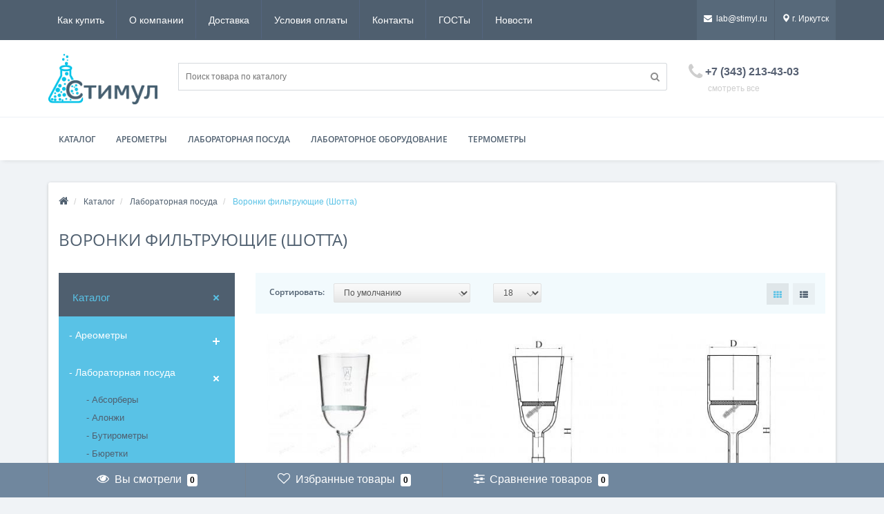

--- FILE ---
content_type: text/html; charset=utf-8
request_url: https://irk.stimyl.ru/katalog/laboratornaya-posuda-iz-stekla/voronki-filtruyushchie/
body_size: 14060
content:
<!DOCTYPE html>
<!--[if IE]><![endif]-->
<!--[if IE 8 ]><html dir="ltr" lang="ru" class="ie8"><![endif]-->
<!--[if IE 9 ]><html dir="ltr" lang="ru" class="ie9"><![endif]-->
<!--[if (gt IE 9)|!(IE)]><!-->
<html dir="ltr" lang="ru">
<!--<![endif]-->
<head>
<meta http-equiv="Content-Type" content="text/html; charset=UTF-8"/>
<meta name="viewport" content="width=device-width, initial-scale=1.0, minimum-scale=1.0, user-scalable=0" />
<meta http-equiv="X-UA-Compatible" content="IE=edge">
<title>Воронки фильтрующие (Шотта) — купить в Иркутске | Стимул</title>
<base href="https://irk.stimyl.ru/" />
<meta name="description" content="Воронки фильтрующие (Шотта) — купить в Иркутске с ✅ доставкой и ✅ гарантией. Лабораторная посуда в наличии и под заказ. Широкий ассортимент лабораторной посуды из стекла." />
<meta property="og:title" content="Воронки фильтрующие (Шотта) — купить в Иркутске | Стимул" />
<meta property="og:type" content="website" />
<meta property="og:url" content="https://stimyl.ru/katalog/laboratornaya-posuda-iz-stekla/voronki-filtruyushchie/" /><meta property="og:image" content="https://irk.stimyl.ru/image/cache/catalog/voronki-filtruyushchie/2/img_6680-150x150.jpg" />
<meta property="og:site_name" content="Стимул - Оснащение лабораторий в Иркутске" />
	<script src="catalog/view/javascript/jquery/jquery-2.1.1.min.js"></script>
	<script src="catalog/view/theme/oct_techstore/js/jquery-ui.min.js"></script>
	<link href="catalog/view/javascript/bootstrap/css/bootstrap.min.css" rel="stylesheet" media="screen" />
	<script src="catalog/view/javascript/bootstrap/js/bootstrap.min.js"></script>
	<link href="catalog/view/theme/oct_techstore/stylesheet/flipclock.css" rel="stylesheet">
	<link href="catalog/view/theme/oct_techstore/stylesheet/stylesheet.css" rel="stylesheet">
	<link href="catalog/view/theme/oct_techstore/stylesheet/fonts.css" rel="stylesheet">
	<script src="catalog/view/javascript/jquery/owl-carousel/owl.carousel.min.js"></script>
	<script src="catalog/view/javascript/jquery/magnific/jquery.magnific-popup.min.js"></script>
	<link href="catalog/view/theme/oct_techstore/stylesheet/autosearch.css" rel="stylesheet" />
	<link href="catalog/view/theme/oct_techstore/stylesheet/popup.css" rel="stylesheet" />
	<link href="catalog/view/theme/oct_techstore/stylesheet/responsive.css" rel="stylesheet">
		<link href="catalog/view/javascript/jquery/progroman/progroman.city-manager.css" rel="stylesheet" media="screen" />
		<script src="catalog/view/theme/oct_techstore/js/main.js"></script>
	<script src="catalog/view/theme/oct_techstore/js/common.js"></script>
	<script src="catalog/view/theme/oct_techstore/js/flexmenu.min.js"></script>
	<script src="catalog/view/theme/oct_techstore/js/flipclock.js"></script>
	<script  src="catalog/view/theme/oct_techstore/js/barrating.js"></script>
	<link href="catalog/view/javascript/jquery/owl-carousel/owl.carousel.css" rel="stylesheet" />
	<script src="catalog/view/javascript/jquery/owl-carousel/owl.carousel.min.js"></script>
	<link href="catalog/view/javascript/jquery/magnific/magnific-popup.css" rel="stylesheet" />
	<script src="catalog/view/theme/oct_techstore/js/input-mask.js"></script>
	<link href="catalog/view/theme/oct_techstore/js/fancy-box/jquery.fancybox.min.css" rel="stylesheet" />
	<script src="catalog/view/theme/oct_techstore/js/fancy-box/jquery.fancybox.min.js"></script>
	<link href="catalog/view/theme/oct_techstore/stylesheet/jquery-ui.min.css" rel="stylesheet" />
		<script src="catalog/view/javascript/jquery/progroman/jquery.progroman.autocomplete.js"></script>
		<script src="catalog/view/javascript/jquery/progroman/jquery.progroman.city-manager.js"></script>
			<!-- Global site tag (gtag.js) - Google Analytics -->
<script async src="https://www.googletagmanager.com/gtag/js?id=UA-50182135-1"></script>
<script>
  window.dataLayer = window.dataLayer || [];
  function gtag(){dataLayer.push(arguments);}
  gtag('js', new Date());

  gtag('config', 'UA-50182135-1');
</script>			<style>
		#menu .dropdown-inner a {
	padding: 7px 10px;
}
#sstore-3-level ul ul ul li a {
    padding: 5px 10px 5px 40px;
}
#sstore-3-level ul ul li a {
    padding: 20px 15px;
}
.product-grid .product-thumb:hover .cat-box-effect-inner {
	  transform: none;
}
.oct-category-item-text ul li {
font-size: 13px;
}
.oct-carousel-row.news-row .news-item .news-date {
display: none;
}
.badge-box {
    display: none;
}	</style>
					<!-- Google Tag Manager -->
<script>(function(w,d,s,l,i){w[l]=w[l]||[];w[l].push({'gtm.start':
new Date().getTime(),event:'gtm.js'});var f=d.getElementsByTagName(s)[0],
j=d.createElement(s),dl=l!='dataLayer'?'&l='+l:'';j.async=true;j.src=
'https://www.googletagmanager.com/gtm.js?id='+i+dl;f.parentNode.insertBefore(j,f);
})(window,document,'script','dataLayer','GTM-KBKNCP8');</script>
<!-- End Google Tag Manager -->
<!-- Yandex.Metrika counter -->
<script type="text/javascript" >
   (function(m,e,t,r,i,k,a){m[i]=m[i]||function(){(m[i].a=m[i].a||[]).push(arguments)};
   m[i].l=1*new Date();
   for (var j = 0; j < document.scripts.length; j++) {if (document.scripts[j].src === r) { return; }}
   k=e.createElement(t),a=e.getElementsByTagName(t)[0],k.async=1,k.src=r,a.parentNode.insertBefore(k,a)})
   (window, document, "script", "https://mc.yandex.ru/metrika/tag.js", "ym");

   ym(24344866, "init", {
        clickmap:true,
        trackLinks:true,
        accurateTrackBounce:true
   });
</script>
<noscript><div><img src="https://mc.yandex.ru/watch/24344866" style="position:absolute; left:-9999px;" alt="" /></div></noscript>
<!-- /Yandex.Metrika counter -->
<!-- Global site tag (gtag.js) - Google Analytics -->
<script async src="https://www.googletagmanager.com/gtag/js?id=UA-8423744-1">
</script>		<link href="catalog/view/theme/oct_techstore/stylesheet/dynamic_stylesheet.css?v=24" rel="stylesheet" />
<link href="catalog/view/theme/oct_techstore/stylesheet/font-awesome/css/font-awesome.min.css" rel="stylesheet" />
<link href="https://irk.stimyl.ru/katalog/laboratornaya-posuda-iz-stekla/voronki-filtruyushchie/" rel="canonical" />
<link href="https://irk.stimyl.ru/image/catalog/logo114.png" rel="icon" />
</head>
<body class="product-category-59_61_183"><!-- Google Tag Manager (noscript) --><noscript><iframe src="https://www.googletagmanager.com/ns.html?id=GTM-XXXX" height="0" width="0" style="display:none;visibility:hidden"></iframe></noscript><!-- End Google Tag Manager (noscript) -->
	<div id="menu-mobile" class="m-panel-box">
	  <div class="menu-mobile-header">Меню</div>
	  <div id="menu-mobile-box"></div>
	  <div class="close-m-search">
	    <a class="oct-button closempanel">×</a>
	  </div>
	</div>
	<div id="info-mobile" class="m-panel-box">
	  <div class="menu-mobile-header">Информация</div>
	  <div class="close-m-search">
	    <a class="oct-button closempanel">×</a>
	  </div>
	  <div id="info-mobile-box"></div>
	</div>
	<div class="oct-m-search m-panel-box" id="msrch">
	  <div class="menu-mobile-header">Поиск товаров</div>
	  <div id="oct-mobile-search-box">
	    <div id="oct-mobile-search">
	      <div class="input-group">
	        <input type="text" name="search" class="form-control" placeholder="Поиск товаров">
	        <span class="input-group-btn">
	        <input type="button" id="oct-m-search-button" value="Найти" class="oct-button">
	        </span>
	      </div>
	      <div class="oct-msearchresults" id="searchm">
	        <div id="msearchresults"></div>
	      </div>
	    </div>
	    <p>&nbsp;</p>
	  </div>
	  <div class="close-m-search">
	    <a class="oct-button closempanel">×</a>
	  </div>
	</div>
	<div id="oct-bluring-box">
	<div id="oct-bluring-box-item"></div>
	<nav id="top">
	  <div class="top-container">
	    <div class="container mobile-container">
	      <div class="row">
	        <div class="col-xs-3 top-mobile-item">
	          <a class="new-menu-toggle" id="menu-mobile-toggle">
	          <i class="fa fa-bars" aria-hidden="true"></i>
	          </a>
	        </div>
	        <div class="col-xs-3 top-mobile-item">
	          <a class="new-menu-toggle" id="info-mobile-toggle">
	          <i class="fa fa-info" aria-hidden="true"></i>
	          </a>
	        </div>
	        <div class="col-xs-3 top-mobile-item">
	          <a href="https://irk.stimyl.ru/login/" class="new-menu-toggle" id="user-mobile-toggle">
	          <i class="fa fa-id-badge" aria-hidden="true"></i>
	          </a>
	        </div>
	        <div class="col-xs-3 top-mobile-item">
	          <a class="new-menu-toggle" id="search-mobile-toggle">
	          <i class="fa fa-search" aria-hidden="true"></i>
	          </a>
	        </div>
	      </div>
	    </div>
	    <div class="container not-mobile-container">
	      <div class="row">
	        <div class="col-sm-12">
	          <div id="top-left-links" class="pull-left">
	            <ul class="list-inline top-left-info-links">
	              		              		              	<li class="apppli"><a href="https://irk.stimyl.ru/kak-kupit.html">Как купить</a></li>
		              		              	<li class="apppli"><a href="https://irk.stimyl.ru/o-kompanii.html">О компании</a></li>
		              		              	<li class="apppli"><a href="https://irk.stimyl.ru/dostavka.html">Доставка</a></li>
		              		              	<li class="apppli"><a href="https://irk.stimyl.ru/oplata.html">Условия оплаты</a></li>
		              		              	<li class="apppli"><a href="https://irk.stimyl.ru/kontakty.html">Контакты</a></li>
		              		              	<li class="apppli"><a href="https://irk.stimyl.ru/gost.html">ГОСТы</a></li>
		              	              	              	              	<li><a href="https://irk.stimyl.ru/blog/">Новости</a></li>
	              	              	            </ul>
	          </div>
	          <div id="top-right-links" class="pull-right">
	            	            <div class="language-currency">
	              
	              	            </div>
	            	            <ul class="list-inline">
	              <li class="dropdown user-dropdown"><a href="mailto:lab@stimyl.ru"><i class="fa fa-envelope" aria-hidden="true"></i>lab@stimyl.ru</a></li> 	              <li><div class="prmn-cmngr"></div>
	              </li>
	            </ul>
	          </div>
	        </div>
	      </div>
	    </div>
	  </div>
	</nav>
	<header>
	  <div class="container">
	    <div class="row middle-header">
	      <div class="col-md-2 col-sm-6 ts-logo-box">
	        <div id="logo">
	          		          		          	<a href="https://irk.stimyl.ru/"><img src="https://irk.stimyl.ru/image/catalog/1-03sm.png" title="Стимул - Оснащение лабораторий в Иркутске" alt="Стимул - Оснащение лабораторий в Иркутске" class="img-responsive" /></a>
		          	          	        </div>
	      </div>
	      <div class="col-sm-5 ts-search-box" style="width:66%"><div id="search" class="input-group">
	<div class="input-group-btn dropdown" style="display: none">
		<button type="button" class="cats-button hidden-xs btn btn-default btn-lg dropdown-toggle" data-toggle="dropdown" aria-expanded="false" data-hover="dropdown">
			<span class="category-name">Все категории</span><i class="fa fa-caret-down" aria-hidden="true"></i>
		</button>
		<ul class="dropdown-menu">
			<li><a href="#" onclick="return false;" id="0">Все категории</a></li>
						<li><a href="#" onclick="return false;" id="59">Каталог</a></li>
						</ul>
		<input class="selected_oct_cat" type="hidden" name="category_id" value="0">
	</div>
  <input type="text" name="search" value="" placeholder="Поиск товара по каталогу" class="input-lg" />
  <span class="input-group-btn">
    <button type="button"  id="oct-search-button" class="btn btn-default btn-lg btn-search"><i class="fa fa-search"></i></button>
  </span>
</div>
</div>
	      <div class="col-sm-2 phones-top-box">
	        		        <div class="dropdown phones-dropdown">
		          		          	<a href="tel:+7 (343) 213-43-03"><i class="fa fa-phone"></i><span class="prmn-cmngr-message" data-key="phone"></span></a>
			          			          	<a href="#" class="show-phones">смотреть все</a>
			          			          <ul class="dropdown-menu">
			            			              <li><i class="fa fa-volume-control-phone" aria-hidden="true"></i><a href="tel:+7 (343) 213-43-03"><i class="fa fa-phone"></i><span class="prmn-cmngr-message" data-key="phone"></span></a></li>
			            			              <li><i class="fa fa-volume-control-phone" aria-hidden="true"></i><a href="tel:+7 (343) 213-43-03"><i class="fa fa-phone"></i><span class="prmn-cmngr-message" data-key="phone"></span></a></li>
			            			          </ul>
		          		        </div>
	        	      </div>
	      <div class="col-sm-3 buttons-top-box" style="display: none">
	        	<div id="cart">
	  <a href="https://irk.stimyl.ru/cart/"><span id="cart-total"><span class="cart-total-price">0.00 р.</span> <i class="fa fa-shopping-cart"><span class="count-quantity">0</span></i></span></a>
	</div>
	      </div>
	      <div class="col-sm-6 mobile-icons-box"><div class="prmn-cmngr"></div>
	      </div>
	    </div>
	  </div>
	</header>
			<div class="menu-row">
  <div class="container">
    <div class="row">
      <div id="oct-menu-box" class="col-sm-12">
        <nav id="menu" class="navbar">
          <div class="navbar-header"><span id="category" class="visible-xs">Список категорий</span>
            <button type="button" class="btn btn-navbar navbar-toggle" data-toggle="collapse" data-target=".navbar-ex1-collapse"><i class="fa fa-bars"></i></button>
          </div>
          <div class="collapse navbar-collapse navbar-ex1-collapse">
            <ul class="nav navbar-nav flex menu">
                                                                      <li><a href="/katalog/" >Каталог</a></li>
                                          	
                                                                                    <li class="dropdown megamenu-full-width-parrent">
                <a href="katalog/areometry/" class="dropdown-toggle" data-toggle="dropdown" >Ареометры</a><a class="parent-title-toggle dropdown-toggle dropdown-img megamenu-toggle-a" data-toggle="dropdown"></a>                <div class="dropdown-menu megamenu-full-width oct-mm-category">
                  <div class="dropdown-inner clearfix">
                    <div class="col-sm-12">
                                                                  <div class="row">
                                                <div class="megamenu-hassubchild col-md-2 col-sm-12">
                                                    <a class="megamenu-parent-img" href="https://irk.stimyl.ru/katalog/areometry/areometry-dlya-antifriza/"><img src="https://irk.stimyl.ru/image/cache/catalog/areometry-dlya-antifriza/4/812992638-areometr-gidrometr-aeg-70x70.jpg" alt="Ареометры для антифриза (этиленгликоля)" title="Ареометры для антифриза (этиленгликоля)" class="img-responsive" /></a>
                                                    <a class="megamenu-parent-title not-bold" href="https://irk.stimyl.ru/katalog/areometry/areometry-dlya-antifriza/">Ареометры для антифриза (этиленгликоля)</a>
                                                  </div>
                                                <div class="megamenu-hassubchild col-md-2 col-sm-12">
                                                    <a class="megamenu-parent-img" href="https://irk.stimyl.ru/katalog/areometry/areometry-dlya-grunta/"><img src="https://irk.stimyl.ru/image/cache/catalog/areometry-dlya-grunta/1/345567368-areometr-ag-70x70.jpg" alt="Ареометры для грунта" title="Ареометры для грунта" class="img-responsive" /></a>
                                                    <a class="megamenu-parent-title not-bold" href="https://irk.stimyl.ru/katalog/areometry/areometry-dlya-grunta/">Ареометры для грунта</a>
                                                  </div>
                                                <div class="megamenu-hassubchild col-md-2 col-sm-12">
                                                    <a class="megamenu-parent-img" href="https://irk.stimyl.ru/katalog/areometry/dlya-moloka/"><img src="https://irk.stimyl.ru/image/cache/catalog/dlya-moloka/3/img_6445-70x70.jpg" alt="Ареометры для молока" title="Ареометры для молока" class="img-responsive" /></a>
                                                    <a class="megamenu-parent-title not-bold" href="https://irk.stimyl.ru/katalog/areometry/dlya-moloka/">Ареометры для молока</a>
                                                  </div>
                                                <div class="megamenu-hassubchild col-md-2 col-sm-12">
                                                    <a class="megamenu-parent-img" href="https://irk.stimyl.ru/katalog/areometry/dlya-nefti/"><img src="https://irk.stimyl.ru/image/cache/catalog/dlya-nefti/6/img_6443-70x70.jpg" alt="Ареометры для нефти" title="Ареометры для нефти" class="img-responsive" /></a>
                                                    <a class="megamenu-parent-title not-bold" href="https://irk.stimyl.ru/katalog/areometry/dlya-nefti/">Ареометры для нефти</a>
                                                  </div>
                                                <div class="megamenu-hassubchild col-md-2 col-sm-12">
                                                    <a class="megamenu-parent-img" href="https://irk.stimyl.ru/katalog/areometry/dlya-sakhara/"><img src="https://irk.stimyl.ru/image/cache/catalog/dlya-sakhara/2/45110196-areometr-as-2-70x70.jpg" alt="Ареометры для сахара" title="Ареометры для сахара" class="img-responsive" /></a>
                                                    <a class="megamenu-parent-title not-bold" href="https://irk.stimyl.ru/katalog/areometry/dlya-sakhara/">Ареометры для сахара</a>
                                                  </div>
                                                <div class="megamenu-hassubchild col-md-2 col-sm-12">
                                                    <a class="megamenu-parent-img" href="https://irk.stimyl.ru/katalog/areometry/dlya-spirta/"><img src="https://irk.stimyl.ru/image/cache/catalog/dlya-spirta/4/406430896-areometr-asp-1-70x70.jpg" alt="Ареометры для спирта" title="Ареометры для спирта" class="img-responsive" /></a>
                                                    <a class="megamenu-parent-title not-bold" href="https://irk.stimyl.ru/katalog/areometry/dlya-spirta/">Ареометры для спирта</a>
                                                  </div>
                                              </div>
                                            <div class="row">
                                                <div class="megamenu-hassubchild col-md-2 col-sm-12">
                                                    <a class="megamenu-parent-img" href="https://irk.stimyl.ru/katalog/areometry/dlya-uriny/"><img src="https://irk.stimyl.ru/image/cache/catalog/dlya-uriny/0/400081771-areometr-au-70x70.jpg" alt="Ареометры для урины" title="Ареометры для урины" class="img-responsive" /></a>
                                                    <a class="megamenu-parent-title not-bold" href="https://irk.stimyl.ru/katalog/areometry/dlya-uriny/">Ареометры для урины</a>
                                                  </div>
                                                <div class="megamenu-hassubchild col-md-2 col-sm-12">
                                                    <a class="megamenu-parent-img" href="https://irk.stimyl.ru/katalog/areometry/dlya-elektrolita/"><img src="https://irk.stimyl.ru/image/cache/catalog/dlya-elektrolita/2/img_6363-70x70.jpg" alt="Ареометры для электролита" title="Ареометры для электролита" class="img-responsive" /></a>
                                                    <a class="megamenu-parent-title not-bold" href="https://irk.stimyl.ru/katalog/areometry/dlya-elektrolita/">Ареометры для электролита</a>
                                                  </div>
                                                <div class="megamenu-hassubchild col-md-2 col-sm-12">
                                                    <a class="megamenu-parent-img" href="https://irk.stimyl.ru/katalog/areometry/obshchego-naznacheniya/"><img src="https://irk.stimyl.ru/image/cache/catalog/obshchego-naznacheniya/7/690427928-areometr-aon-1-70x70.jpg" alt="Ареометры общего назначения" title="Ареометры общего назначения" class="img-responsive" /></a>
                                                    <a class="megamenu-parent-title not-bold" href="https://irk.stimyl.ru/katalog/areometry/obshchego-naznacheniya/">Ареометры общего назначения</a>
                                                  </div>
                                                <div class="megamenu-hassubchild col-md-2 col-sm-12">
                                                    <a class="megamenu-parent-img" href="https://irk.stimyl.ru/katalog/areometry/nabory-areometrov/"><img src="https://irk.stimyl.ru/image/cache/catalog/nabory-areometrov/9/102870716-nabor-areometrov-aon-1-70x70.jpg" alt="Наборы ареометров" title="Наборы ареометров" class="img-responsive" /></a>
                                                    <a class="megamenu-parent-title not-bold" href="https://irk.stimyl.ru/katalog/areometry/nabory-areometrov/">Наборы ареометров</a>
                                                  </div>
                                                <div class="megamenu-hassubchild col-md-2 col-sm-12">
                                                    <a class="megamenu-parent-img" href="https://irk.stimyl.ru/katalog/areometry/prochee-areometry/"><img src="https://irk.stimyl.ru/image/cache/catalog/prochee-areometry/1/383191166-areometr-rabochij-etalon-1-razryada-70x70.jpg" alt="Прочие ареометры" title="Прочие ареометры" class="img-responsive" /></a>
                                                    <a class="megamenu-parent-title not-bold" href="https://irk.stimyl.ru/katalog/areometry/prochee-areometry/">Прочие ареометры</a>
                                                  </div>
                                              </div>
                                          </div>
                                      </div>
                </div>
              </li>
                                                                                    	
                                                                                    <li class="dropdown megamenu-full-width-parrent">
                <a href="katalog/laboratornaya-posuda-iz-stekla/" class="dropdown-toggle" data-toggle="dropdown" >Лабораторная посуда</a><a class="parent-title-toggle dropdown-toggle dropdown-img megamenu-toggle-a" data-toggle="dropdown"></a>                <div class="dropdown-menu megamenu-full-width oct-mm-category">
                  <div class="dropdown-inner clearfix">
                    <div class="col-sm-12">
                                                                  <div class="row">
                                                <div class="megamenu-hassubchild col-md-2 col-sm-12">
                                                    <a class="megamenu-parent-img" href="https://irk.stimyl.ru/katalog/laboratornaya-posuda-iz-stekla/"><img src="https://irk.stimyl.ru/image/cache/catalog/kolby-kruglodonnye/8/img_6230-70x70.jpg" alt="Лабораторная посуда" title="Лабораторная посуда" class="img-responsive" /></a>
                                                    <a class="megamenu-parent-title not-bold" href="https://irk.stimyl.ru/katalog/laboratornaya-posuda-iz-stekla/">Лабораторная посуда</a>
                                                  </div>
                                                <div class="megamenu-hassubchild col-md-2 col-sm-12">
                                                    <a class="megamenu-parent-img" href="https://irk.stimyl.ru/katalog/laboratornaya-posuda-simax/"><img src="https://irk.stimyl.ru/image/cache/catalog/kolby-chekhiya/0/647664433-kolba-ploskodonnaya-uzkaya-gorlovina-simax-70x70.jpg" alt="Лабораторная посуда Simax" title="Лабораторная посуда Simax" class="img-responsive" /></a>
                                                    <a class="megamenu-parent-title not-bold" href="https://irk.stimyl.ru/katalog/laboratornaya-posuda-simax/">Лабораторная посуда Simax</a>
                                                  </div>
                                                <div class="megamenu-hassubchild col-md-2 col-sm-12">
                                                    <a class="megamenu-parent-img" href="https://irk.stimyl.ru/katalog/laboratornaya-posuda-iz-kvartsevogo-stekla/"><img src="https://irk.stimyl.ru/image/cache/catalog/laboratornaya-posuda-iz-kvartsevogo-stekla/0/230983073-kvartsevye-voronki-70x70.jpg" alt="Лабораторная посуда из кварца" title="Лабораторная посуда из кварца" class="img-responsive" /></a>
                                                    <a class="megamenu-parent-title not-bold" href="https://irk.stimyl.ru/katalog/laboratornaya-posuda-iz-kvartsevogo-stekla/">Лабораторная посуда из кварца</a>
                                                  </div>
                                                <div class="megamenu-hassubchild col-md-2 col-sm-12">
                                                    <a class="megamenu-parent-img" href="https://irk.stimyl.ru/katalog/laboratornaya-posuda-iz-farfora/"><img src="https://irk.stimyl.ru/image/cache/catalog/laboratornaya-posuda-iz-farfora/2/2-70x70.png" alt="Лабораторная посуда из фарфора" title="Лабораторная посуда из фарфора" class="img-responsive" /></a>
                                                    <a class="megamenu-parent-title not-bold" href="https://irk.stimyl.ru/katalog/laboratornaya-posuda-iz-farfora/">Лабораторная посуда из фарфора</a>
                                                  </div>
                                                <div class="megamenu-hassubchild col-md-2 col-sm-12">
                                                    <a class="megamenu-parent-img" href="https://irk.stimyl.ru/katalog/steklouglerod/"><img src="https://irk.stimyl.ru/image/cache/catalog/steklouglerod/tigli/steklouglerod-_2_-70x70.jpg" alt="Стеклоуглерод" title="Стеклоуглерод" class="img-responsive" /></a>
                                                    <a class="megamenu-parent-title not-bold" href="https://irk.stimyl.ru/katalog/steklouglerod/">Стеклоуглерод</a>
                                                  </div>
                                              </div>
                                          </div>
                                      </div>
                </div>
              </li>
                                                                                    	
                                                                                    <li class="dropdown megamenu-full-width-parrent">
                <a href="katalog/laboratornoe-oborudovanie/" class="dropdown-toggle" data-toggle="dropdown" >Лабораторное оборудование</a><a class="parent-title-toggle dropdown-toggle dropdown-img megamenu-toggle-a" data-toggle="dropdown"></a>                <div class="dropdown-menu megamenu-full-width oct-mm-category">
                  <div class="dropdown-inner clearfix">
                    <div class="col-sm-12">
                                                                  <div class="row">
                                                <div class="megamenu-hassubchild col-md-2 col-sm-12">
                                                    <a class="megamenu-parent-img" href="https://irk.stimyl.ru/katalog/laboratornoe-oborudovanie/apparaty/"><img src="https://irk.stimyl.ru/image/cache/catalog/apparaty/4/333454222-apparat-keldalya-na-shlifah-70x70.jpg" alt="Аппараты из стекла" title="Аппараты из стекла" class="img-responsive" /></a>
                                                    <a class="megamenu-parent-title not-bold" href="https://irk.stimyl.ru/katalog/laboratornoe-oborudovanie/apparaty/">Аппараты из стекла</a>
                                                  </div>
                                                <div class="megamenu-hassubchild col-md-2 col-sm-12">
                                                    <a class="megamenu-parent-img" href="https://irk.stimyl.ru/katalog/laboratornoe-oborudovanie/gazoanalizatory/"><img src="https://irk.stimyl.ru/image/cache/catalog/gazoanalizatory/1/699152922-gazoanalizator-gk-1-70x70.jpg" alt="Газоанализаторы" title="Газоанализаторы" class="img-responsive" /></a>
                                                    <a class="megamenu-parent-title not-bold" href="https://irk.stimyl.ru/katalog/laboratornoe-oborudovanie/gazoanalizatory/">Газоанализаторы</a>
                                                  </div>
                                                <div class="megamenu-hassubchild col-md-2 col-sm-12">
                                                    <a class="megamenu-parent-img" href="https://irk.stimyl.ru/katalog/laboratornoe-oborudovanie/gazopromyvateli/"><img src="https://irk.stimyl.ru/image/cache/catalog/gazopromyvateli/4/538492001-gazopromyvatel-gfi-70x70.jpg" alt="Газопромыватели" title="Газопромыватели" class="img-responsive" /></a>
                                                    <a class="megamenu-parent-title not-bold" href="https://irk.stimyl.ru/katalog/laboratornoe-oborudovanie/gazopromyvateli/">Газопромыватели</a>
                                                  </div>
                                                <div class="megamenu-hassubchild col-md-2 col-sm-12">
                                                    <a class="megamenu-parent-img" href="https://irk.stimyl.ru/katalog/laboratornoe-oborudovanie/distillyatory/"><img src="https://irk.stimyl.ru/image/cache/catalog/distillyatory/6/704296753-distillyator-steklyannyj-bytovoj-4l-6l-70x70.jpg" alt="Дистилляторы" title="Дистилляторы" class="img-responsive" /></a>
                                                    <a class="megamenu-parent-title not-bold" href="https://irk.stimyl.ru/katalog/laboratornoe-oborudovanie/distillyatory/">Дистилляторы</a>
                                                  </div>
                                                <div class="megamenu-hassubchild col-md-2 col-sm-12">
                                                    <a class="megamenu-parent-img" href="https://irk.stimyl.ru/katalog/laboratornoe-oborudovanie/ispariteli-rotatsionnye/"><img src="https://irk.stimyl.ru/image/cache/catalog/ispariteli-rotatsionnye/8/197618045-isparitel-rotatsionnyj-ir-1m3-70x70.jpg" alt="Испарители ротационные" title="Испарители ротационные" class="img-responsive" /></a>
                                                    <a class="megamenu-parent-title not-bold" href="https://irk.stimyl.ru/katalog/laboratornoe-oborudovanie/ispariteli-rotatsionnye/">Испарители ротационные</a>
                                                  </div>
                                                <div class="megamenu-hassubchild col-md-2 col-sm-12">
                                                    <a class="megamenu-parent-img" href="https://irk.stimyl.ru/katalog/laboratornoe-oborudovanie/komplekty/"><img src="https://irk.stimyl.ru/image/cache/catalog/komplekty/9/768299175-komplekt-stekloizdelij-k-gazoanalizatoru-oog-2-70x70.jpg" alt="Комплекты" title="Комплекты" class="img-responsive" /></a>
                                                    <a class="megamenu-parent-title not-bold" href="https://irk.stimyl.ru/katalog/laboratornoe-oborudovanie/komplekty/">Комплекты</a>
                                                  </div>
                                              </div>
                                            <div class="row">
                                                <div class="megamenu-hassubchild col-md-2 col-sm-12">
                                                    <a class="megamenu-parent-img" href="https://irk.stimyl.ru/katalog/laboratornoe-oborudovanie/nasosy/"><img src="https://irk.stimyl.ru/image/cache/catalog/nasosy/6/img_6327-70x70.jpg" alt="Насосы лабораторные для жидкостей" title="Насосы лабораторные для жидкостей" class="img-responsive" /></a>
                                                    <a class="megamenu-parent-title not-bold" href="https://irk.stimyl.ru/katalog/laboratornoe-oborudovanie/nasosy/">Насосы лабораторные для жидкостей</a>
                                                  </div>
                                                <div class="megamenu-hassubchild col-md-2 col-sm-12">
                                                    <a class="megamenu-parent-img" href="https://irk.stimyl.ru/katalog/laboratornoe-oborudovanie/pribory/"><img src="https://irk.stimyl.ru/image/cache/catalog/pribory/8/887104677-pribor-dlya-peregonki-kislot-70x70.jpg" alt="Приборы из стекла" title="Приборы из стекла" class="img-responsive" /></a>
                                                    <a class="megamenu-parent-title not-bold" href="https://irk.stimyl.ru/katalog/laboratornoe-oborudovanie/pribory/">Приборы из стекла</a>
                                                  </div>
                                                <div class="megamenu-hassubchild col-md-2 col-sm-12">
                                                    <a class="megamenu-parent-img" href="https://irk.stimyl.ru/katalog/laboratornoe-oborudovanie/prochee-laboratornoe-oborudovanie/"><img src="https://irk.stimyl.ru/image/cache/catalog/prochee-laboratornoe-oborudovanie/4/935649670-laboratoriya-elvk-5-70x70.jpg" alt="Прочее лабораторное оборудование" title="Прочее лабораторное оборудование" class="img-responsive" /></a>
                                                    <a class="megamenu-parent-title not-bold" href="https://irk.stimyl.ru/katalog/laboratornoe-oborudovanie/prochee-laboratornoe-oborudovanie/">Прочее лабораторное оборудование</a>
                                                  </div>
                                                <div class="megamenu-hassubchild col-md-2 col-sm-12">
                                                    <a class="megamenu-parent-img" href="https://irk.stimyl.ru/katalog/laboratornoe-oborudovanie/ustanovki/"><img src="https://irk.stimyl.ru/image/cache/catalog/ustanovki/8/64668553-ustanovka-dlya-opredeleniya-sery-v-metanole-70x70.jpg" alt="Установки" title="Установки" class="img-responsive" /></a>
                                                    <a class="megamenu-parent-title not-bold" href="https://irk.stimyl.ru/katalog/laboratornoe-oborudovanie/ustanovki/">Установки</a>
                                                  </div>
                                              </div>
                                          </div>
                                      </div>
                </div>
              </li>
                                                                                    	
                                                                                    <li class="dropdown megamenu-full-width-parrent">
                <a href="katalog/termometry/" class="dropdown-toggle" data-toggle="dropdown" >Термометры</a><a class="parent-title-toggle dropdown-toggle dropdown-img megamenu-toggle-a" data-toggle="dropdown"></a>                <div class="dropdown-menu megamenu-full-width oct-mm-category">
                  <div class="dropdown-inner clearfix">
                    <div class="col-sm-12">
                                                                  <div class="row">
                                                <div class="megamenu-hassubchild col-md-2 col-sm-12">
                                                    <a class="megamenu-parent-img" href="https://irk.stimyl.ru/katalog/termometry/vysokotochnye-termometry/"><img src="https://irk.stimyl.ru/image/cache/catalog/vysokotochnye-termometry/8/239731470-termometr-tr-1-70x70.jpg" alt="Высокоточные термометры" title="Высокоточные термометры" class="img-responsive" /></a>
                                                    <a class="megamenu-parent-title not-bold" href="https://irk.stimyl.ru/katalog/termometry/vysokotochnye-termometry/">Высокоточные термометры</a>
                                                  </div>
                                                <div class="megamenu-hassubchild col-md-2 col-sm-12">
                                                    <a class="megamenu-parent-img" href="https://irk.stimyl.ru/katalog/termometry/gigrometry-psikhrometricheskie-2/"><img src="https://irk.stimyl.ru/image/cache/catalog/gigrometry-psikhrometricheskie-2/6/631991221-gigrometr-vit-1-70x70.jpg" alt="Гигрометры психрометрические" title="Гигрометры психрометрические" class="img-responsive" /></a>
                                                    <a class="megamenu-parent-title not-bold" href="https://irk.stimyl.ru/katalog/termometry/gigrometry-psikhrometricheskie-2/">Гигрометры психрометрические</a>
                                                  </div>
                                                <div class="megamenu-hassubchild col-md-2 col-sm-12">
                                                    <a class="megamenu-parent-img" href="https://irk.stimyl.ru/katalog/termometry/laboratornye-termometry/"><img src="https://irk.stimyl.ru/image/cache/catalog/laboratornye-termometry/6/973694529-termometr-tl-7-70x70.jpg" alt="Лабораторные термометры" title="Лабораторные термометры" class="img-responsive" /></a>
                                                    <a class="megamenu-parent-title not-bold" href="https://irk.stimyl.ru/katalog/termometry/laboratornye-termometry/">Лабораторные термометры</a>
                                                  </div>
                                                <div class="megamenu-hassubchild col-md-2 col-sm-12">
                                                    <a class="megamenu-parent-img" href="https://irk.stimyl.ru/katalog/termometry/opravy-zashchitnye/"><img src="https://irk.stimyl.ru/image/cache/catalog/opravy-zashchitnye/8/367371066-opravy-zaschitnye-dlya-termometrov-70x70.jpg" alt="Оправы защитные" title="Оправы защитные" class="img-responsive" /></a>
                                                    <a class="megamenu-parent-title not-bold" href="https://irk.stimyl.ru/katalog/termometry/opravy-zashchitnye/">Оправы защитные</a>
                                                  </div>
                                                <div class="megamenu-hassubchild col-md-2 col-sm-12">
                                                    <a class="megamenu-parent-img" href="https://irk.stimyl.ru/katalog/termometry/selskohozyajstvennye-termometry/"><img src="https://irk.stimyl.ru/image/cache/catalog/selskohozyajstvennye-termometry/4/255899907-termometr-ts-7am-dlya-holodilnika-70x70.jpg" alt="Сельскохозяйственные термометры" title="Сельскохозяйственные термометры" class="img-responsive" /></a>
                                                    <a class="megamenu-parent-title not-bold" href="https://irk.stimyl.ru/katalog/termometry/selskohozyajstvennye-termometry/">Сельскохозяйственные термометры</a>
                                                  </div>
                                                <div class="megamenu-hassubchild col-md-2 col-sm-12">
                                                    <a class="megamenu-parent-img" href="https://irk.stimyl.ru/katalog/termometry/spetsialnye-termometry/"><img src="https://irk.stimyl.ru/image/cache/catalog/spetsialnye-termometry/0/428749994-termometr-sp-80-70x70.jpg" alt="Специальные термометры" title="Специальные термометры" class="img-responsive" /></a>
                                                    <a class="megamenu-parent-title not-bold" href="https://irk.stimyl.ru/katalog/termometry/spetsialnye-termometry/">Специальные термометры</a>
                                                  </div>
                                              </div>
                                            <div class="row">
                                                <div class="megamenu-hassubchild col-md-2 col-sm-12">
                                                    <a class="megamenu-parent-img" href="https://irk.stimyl.ru/katalog/termometry/termokontaktory/"><img src="https://irk.stimyl.ru/image/cache/catalog/termokontaktory/1/315222828-termokontaktor-tk-15-70x70.jpg" alt="Термоконтакторы" title="Термоконтакторы" class="img-responsive" /></a>
                                                    <a class="megamenu-parent-title not-bold" href="https://irk.stimyl.ru/katalog/termometry/termokontaktory/">Термоконтакторы</a>
                                                  </div>
                                                <div class="megamenu-hassubchild col-md-2 col-sm-12">
                                                    <a class="megamenu-parent-img" href="https://irk.stimyl.ru/katalog/termometry/termometry-dlya-inkubatorov/"><img src="https://irk.stimyl.ru/image/cache/catalog/termometry-dlya-inkubatorov/9/734066241-indikator-temperaturnogo-regima-itr-1-70x70.jpg" alt="Термометры для инкубаторов" title="Термометры для инкубаторов" class="img-responsive" /></a>
                                                    <a class="megamenu-parent-title not-bold" href="https://irk.stimyl.ru/katalog/termometry/termometry-dlya-inkubatorov/">Термометры для инкубаторов</a>
                                                  </div>
                                                <div class="megamenu-hassubchild col-md-2 col-sm-12">
                                                    <a class="megamenu-parent-img" href="https://irk.stimyl.ru/katalog/termometry/termometry-dlya-ispytaniya-nefteproduktov/"><img src="https://irk.stimyl.ru/image/cache/catalog/termometry-dlya-ispytaniya-nefteproduktov/1/198680750-termometr-tin-13-70x70.jpg" alt="Термометры для нефти" title="Термометры для нефти" class="img-responsive" /></a>
                                                    <a class="megamenu-parent-title not-bold" href="https://irk.stimyl.ru/katalog/termometry/termometry-dlya-ispytaniya-nefteproduktov/">Термометры для нефти</a>
                                                  </div>
                                                <div class="megamenu-hassubchild col-md-2 col-sm-12">
                                                    <a class="megamenu-parent-img" href="https://irk.stimyl.ru/katalog/termometry/meteorologicheskie-termometry/"><img src="https://irk.stimyl.ru/image/cache/catalog/meteorologicheskie-termometry/1/711568633-termometr-tm-3-70x70.jpg" alt="Термометры метеорологические" title="Термометры метеорологические" class="img-responsive" /></a>
                                                    <a class="megamenu-parent-title not-bold" href="https://irk.stimyl.ru/katalog/termometry/meteorologicheskie-termometry/">Термометры метеорологические</a>
                                                  </div>
                                                <div class="megamenu-hassubchild col-md-2 col-sm-12">
                                                    <a class="megamenu-parent-img" href="https://irk.stimyl.ru/katalog/termometry/termometry-tekhnicheskie/"><img src="https://irk.stimyl.ru/image/cache/catalog/termometry-tekhnicheskie/7/626906845-termometr-ttp-70x70.gif" alt="Термометры технические" title="Термометры технические" class="img-responsive" /></a>
                                                    <a class="megamenu-parent-title not-bold" href="https://irk.stimyl.ru/katalog/termometry/termometry-tekhnicheskie/">Термометры технические</a>
                                                  </div>
                                                <div class="megamenu-hassubchild col-md-2 col-sm-12">
                                                    <a class="megamenu-parent-img" href="https://irk.stimyl.ru/katalog/termometry/termometry-elektrokontaktnye/"><img src="https://irk.stimyl.ru/image/cache/catalog/termometry-elektrokontaktnye/7/870043912-termometr-tpk-70x70.jpg" alt="Термометры электроконтактные" title="Термометры электроконтактные" class="img-responsive" /></a>
                                                    <a class="megamenu-parent-title not-bold" href="https://irk.stimyl.ru/katalog/termometry/termometry-elektrokontaktnye/">Термометры электроконтактные</a>
                                                  </div>
                                              </div>
                                          </div>
                                      </div>
                </div>
              </li>
                                                                                    	
                          </ul>
          </div>
        </nav>
      </div>
    </div>
  </div>
</div>
	<div class="container">
    <div class="col-sm-12  content-row">
    <div class="breadcrumb-box">
      	 <ul class="breadcrumb" itemscope itemtype="https://schema.org/BreadcrumbList">
		    			    				  <li>
					<a href="https://irk.stimyl.ru/" title="Главная">
					  <i class="fa fa-home"></i>					</a>
				  </li>
		        						    		        	<li itemprop="itemListElement" itemscope itemtype="https://schema.org/ListItem">
					<a itemscope itemtype="https://schema.org/Thing" itemprop="item" href="https://irk.stimyl.ru/katalog/" title="Каталог">
					  <span itemprop="name" class="breadcrumbsitem">Каталог</span>
					  Каталог					</a>
					<meta itemprop="position" content="1" />
					</li>
		        						    		        	<li itemprop="itemListElement" itemscope itemtype="https://schema.org/ListItem">
					<a itemscope itemtype="https://schema.org/Thing" itemprop="item" href="https://irk.stimyl.ru/katalog/laboratornaya-posuda-iz-stekla/" title="Лабораторная посуда">
					  <span itemprop="name" class="breadcrumbsitem">Лабораторная посуда</span>
					  Лабораторная посуда					</a>
					<meta itemprop="position" content="2" />
					</li>
		        						    		        	<li itemprop="itemListElement" itemscope itemtype="https://schema.org/ListItem">
		        	<span itemscope itemtype="https://schema.org/Thing" itemprop="item">
					  <span itemprop="name">Воронки фильтрующие (Шотта)</span>
					</span>
					<meta itemprop="position" content="3" />
		        	</li>
		        				  </ul>
    </div>
    <div class="row">
      <div class="col-sm-12">
        <h1 class="cat-header">Воронки фильтрующие (Шотта)</h1>
      </div>
    </div>
    <div class="row">
      <div class="col-sm-12">
        <div class="mobile-category-header"></div>
      </div>
    </div>
    <div class="row">
      <aside id="column-left" class="col-sm-3 hidden-xs">
    <div class="box">
  <div class="box-content" id="sstore-3-level">
        <ul>
      <li class="active has-sub">
        <a class="category-name-a" href="https://irk.stimyl.ru/katalog/">Каталог</a>
        <a class="toggle-a" href="https://irk.stimyl.ru/katalog/"></a>
                <ul>
                    <li class=" has-sub">
            <a href="https://irk.stimyl.ru/katalog/areometry/" class="list-group-item active">- Ареометры</a>
            <a style="" class="toggle-a"></a>
            <ul>
                            <li class="">
                <a href="https://irk.stimyl.ru/katalog/areometry/areometry-dlya-antifriza/">- Ареометры для антифриза (этиленгликоля)</a>
              </li>
                            <li class="">
                <a href="https://irk.stimyl.ru/katalog/areometry/areometry-dlya-grunta/">- Ареометры для грунта</a>
              </li>
                            <li class="">
                <a href="https://irk.stimyl.ru/katalog/areometry/dlya-moloka/">- Ареометры для молока</a>
              </li>
                            <li class="">
                <a href="https://irk.stimyl.ru/katalog/areometry/dlya-nefti/">- Ареометры для нефти</a>
              </li>
                            <li class="">
                <a href="https://irk.stimyl.ru/katalog/areometry/dlya-sakhara/">- Ареометры для сахара</a>
              </li>
                            <li class="">
                <a href="https://irk.stimyl.ru/katalog/areometry/dlya-spirta/">- Ареометры для спирта</a>
              </li>
                            <li class="">
                <a href="https://irk.stimyl.ru/katalog/areometry/dlya-uriny/">- Ареометры для урины</a>
              </li>
                            <li class="">
                <a href="https://irk.stimyl.ru/katalog/areometry/dlya-elektrolita/">- Ареометры для электролита</a>
              </li>
                            <li class="">
                <a href="https://irk.stimyl.ru/katalog/areometry/obshchego-naznacheniya/">- Ареометры общего назначения</a>
              </li>
                            <li class="">
                <a href="https://irk.stimyl.ru/katalog/areometry/nabory-areometrov/">- Наборы ареометров</a>
              </li>
                            <li class="">
                <a href="https://irk.stimyl.ru/katalog/areometry/prochee-areometry/">- Прочие ареометры</a>
              </li>
                          </ul>
          </li>
                    <li class="active has-sub">
            <a href="https://irk.stimyl.ru/katalog/laboratornaya-posuda-iz-stekla/" class="list-group-item active">- Лабораторная посуда</a>
            <a style="" class="toggle-a"></a>
            <ul>
                            <li class="">
                <a href="https://irk.stimyl.ru/katalog/laboratornaya-posuda-iz-stekla/absorbery/">- Абсорберы</a>
              </li>
                            <li class="">
                <a href="https://irk.stimyl.ru/katalog/laboratornaya-posuda-iz-stekla/alonzhi/">- Алонжи</a>
              </li>
                            <li class="">
                <a href="https://irk.stimyl.ru/katalog/laboratornaya-posuda-iz-stekla/butirometry/">- Бутирометры</a>
              </li>
                            <li class="">
                <a href="https://irk.stimyl.ru/katalog/laboratornaya-posuda-iz-stekla/byuretki/">- Бюретки</a>
              </li>
                            <li class="">
                <a href="https://irk.stimyl.ru/katalog/laboratornaya-posuda-iz-stekla/voronki-laboratornye/">- Воронки</a>
              </li>
                            <li class="">
                <a href="https://irk.stimyl.ru/katalog/laboratornaya-posuda-iz-stekla/voronki-delitelnye/">- Воронки делительные</a>
              </li>
                            <li class="">
                <a href="https://irk.stimyl.ru/katalog/laboratornaya-posuda-iz-stekla/voronki-filtruyushchie/">- Воронки фильтрующие (Шотта)</a>
              </li>
                            <li class="">
                <a href="https://irk.stimyl.ru/katalog/laboratornaya-posuda-iz-stekla/zatvory/">- Затворы</a>
              </li>
                            <li class="">
                <a href="https://irk.stimyl.ru/katalog/laboratornaya-posuda-iz-stekla/izgiby/">- Изгибы</a>
              </li>
                            <li class="">
                <a href="https://irk.stimyl.ru/katalog/laboratornaya-posuda-iz-stekla/ispariteli/">- Испарители</a>
              </li>
                            <li class="">
                <a href="https://irk.stimyl.ru/katalog/laboratornaya-posuda-iz-stekla/kapelnitsy/">- Капельницы</a>
              </li>
                            <li class="">
                <a href="https://irk.stimyl.ru/katalog/laboratornaya-posuda-iz-stekla/kapleulovitel/">- Каплеуловители</a>
              </li>
                            <li class="">
                <a href="https://irk.stimyl.ru/katalog/laboratornaya-posuda-iz-stekla/kolby/">- Колбы конические</a>
              </li>
                            <li class="">
                <a href="https://irk.stimyl.ru/katalog/laboratornaya-posuda-iz-stekla/kolby-kruglodonnye/">- Колбы круглодонные</a>
              </li>
                            <li class="">
                <a href="https://irk.stimyl.ru/katalog/laboratornaya-posuda-iz-stekla/kolby-keldalya/">- Колбы Кьельдаля</a>
              </li>
                            <li class="">
                <a href="https://irk.stimyl.ru/katalog/laboratornaya-posuda-iz-stekla/kolby-mernye/">- Колбы мерные</a>
              </li>
                            <li class="">
                <a href="https://irk.stimyl.ru/katalog/laboratornaya-posuda-iz-stekla/kolby-ostrodonnye/">- Колбы остродонные</a>
              </li>
                            <li class="">
                <a href="https://irk.stimyl.ru/katalog/laboratornaya-posuda-iz-stekla/kolby-ploskodonnye/">- Колбы плоскодонные</a>
              </li>
                            <li class="">
                <a href="https://irk.stimyl.ru/katalog/laboratornaya-posuda-iz-stekla/kolby-raznye/">- Колбы разные</a>
              </li>
                            <li class="">
                <a href="https://irk.stimyl.ru/katalog/laboratornaya-posuda-iz-stekla/kolonki/">- Колонки</a>
              </li>
                            <li class="">
                <a href="https://irk.stimyl.ru/katalog/laboratornaya-posuda-iz-stekla/krany/">- Краны</a>
              </li>
                            <li class="">
                <a href="https://irk.stimyl.ru/katalog/laboratornaya-posuda-iz-stekla/lovushki/">- Ловушки</a>
              </li>
                            <li class="">
                <a href="https://irk.stimyl.ru/katalog/laboratornaya-posuda-iz-stekla/menzurka/">- Мензурки</a>
              </li>
                            <li class="">
                <a href="https://irk.stimyl.ru/katalog/laboratornaya-posuda-iz-stekla/nasadki/">- Насадки</a>
              </li>
                            <li class="">
                <a href="https://irk.stimyl.ru/katalog/laboratornaya-posuda-iz-stekla/otstojniki/">- Отстойники</a>
              </li>
                            <li class="">
                <a href="https://irk.stimyl.ru/katalog/laboratornaya-posuda-iz-stekla/perekhody/">- Переходы</a>
              </li>
                            <li class="">
                <a href="https://irk.stimyl.ru/katalog/laboratornaya-posuda-iz-stekla/piknometry/">- Пикнометры</a>
              </li>
                            <li class="">
                <a href="https://irk.stimyl.ru/katalog/laboratornaya-posuda-iz-stekla/pipetki/">- Пипетки</a>
              </li>
                            <li class="">
                <a href="https://irk.stimyl.ru/katalog/laboratornaya-posuda-iz-stekla/pipetki-graduirovannye/">- Пипетки мерные</a>
              </li>
                            <li class="">
                <a href="https://irk.stimyl.ru/katalog/laboratornaya-posuda-iz-stekla/pipetki-mora/">- Пипетки Мора</a>
              </li>
                            <li class="">
                <a href="https://irk.stimyl.ru/katalog/laboratornaya-posuda-iz-stekla/poglotiteli/">- Поглотители</a>
              </li>
                            <li class="">
                <a href="https://irk.stimyl.ru/katalog/laboratornaya-posuda-iz-stekla/priemniki/">- Приемники</a>
              </li>
                            <li class="">
                <a href="https://irk.stimyl.ru/katalog/laboratornaya-posuda-iz-stekla/probirki/">- Пробирки</a>
              </li>
                            <li class="">
                <a href="https://irk.stimyl.ru/katalog/laboratornaya-posuda-iz-stekla/probirki-mernye/">- Пробирки мерные</a>
              </li>
                            <li class="">
                <a href="https://irk.stimyl.ru/katalog/laboratornaya-posuda-iz-stekla/probki/">- Пробки</a>
              </li>
                            <li class="">
                <a href="https://irk.stimyl.ru/katalog/laboratornaya-posuda-iz-stekla/promyvalki/">- Промывалки</a>
              </li>
                            <li class="">
                <a href="https://irk.stimyl.ru/katalog/laboratornaya-posuda-iz-stekla/sklyanki/">- Склянки</a>
              </li>
                            <li class="">
                <a href="https://irk.stimyl.ru/katalog/laboratornaya-posuda-iz-stekla/sosudy/">- Сосуды</a>
              </li>
                            <li class="">
                <a href="https://irk.stimyl.ru/katalog/laboratornaya-posuda-iz-stekla/stakanchiki-dlya-vzveshivaniya/">- Стаканчики для взвешивания</a>
              </li>
                            <li class="">
                <a href="https://irk.stimyl.ru/katalog/laboratornaya-posuda-iz-stekla/stakany/">- Стаканы</a>
              </li>
                            <li class="">
                <a href="https://irk.stimyl.ru/katalog/laboratornaya-posuda-iz-stekla/tigli-filtruyushchie/">- Тигли фильтрующие</a>
              </li>
                            <li class="">
                <a href="https://irk.stimyl.ru/katalog/laboratornaya-posuda-iz-stekla/trubki-soedinitelnye/">- Трубки соединительные</a>
              </li>
                            <li class="">
                <a href="https://irk.stimyl.ru/katalog/laboratornaya-posuda-iz-stekla/trubka/">- Трубки стеклянные</a>
              </li>
                            <li class="">
                <a href="https://irk.stimyl.ru/katalog/laboratornaya-posuda-iz-stekla/trubka-khlorkaltsievaya/">- Трубки хлоркальциевые</a>
              </li>
                            <li class="">
                <a href="https://irk.stimyl.ru/katalog/laboratornaya-posuda-iz-stekla/kholodilniki/">- Холодильники</a>
              </li>
                            <li class="">
                <a href="https://irk.stimyl.ru/katalog/laboratornaya-posuda-iz-stekla/holodilniki-s-pryamoj-trubkoj/">- Холодильники с прямой трубкой</a>
              </li>
                            <li class="">
                <a href="https://irk.stimyl.ru/katalog/laboratornaya-posuda-iz-stekla/kholodilniki-spiralnye/">- Холодильники спиральные</a>
              </li>
                            <li class="">
                <a href="https://irk.stimyl.ru/katalog/laboratornaya-posuda-iz-stekla/kholodilniki-sharikovye/">- Холодильники шариковые</a>
              </li>
                            <li class="">
                <a href="https://irk.stimyl.ru/katalog/laboratornaya-posuda-iz-stekla/tsilindry/">- Цилиндры</a>
              </li>
                            <li class="">
                <a href="https://irk.stimyl.ru/katalog/laboratornaya-posuda-iz-stekla/tsilindry-mernye/">- Цилиндры мерные</a>
              </li>
                            <li class="">
                <a href="https://irk.stimyl.ru/katalog/laboratornaya-posuda-iz-stekla/chashi/">- Чаши</a>
              </li>
                            <li class="">
                <a href="https://irk.stimyl.ru/katalog/laboratornaya-posuda-iz-stekla/shlify/">- Шлифы</a>
              </li>
                            <li class="">
                <a href="https://irk.stimyl.ru/katalog/laboratornaya-posuda-iz-stekla/shtativy/">- Штативы</a>
              </li>
                            <li class="">
                <a href="https://irk.stimyl.ru/katalog/laboratornaya-posuda-iz-stekla/elementy/">- Элементы</a>
              </li>
                            <li class="">
                <a href="https://irk.stimyl.ru/katalog/laboratornaya-posuda-iz-stekla/prochee-laboratornaya-posuda-iz-stekla/">- Прочая лабораторная посуда</a>
              </li>
                          </ul>
          </li>
                    <li class=" has-sub">
            <a href="https://irk.stimyl.ru/katalog/laboratornaya-posuda-simax/" class="list-group-item active">- Лабораторная посуда Simax</a>
            <a style="" class="toggle-a"></a>
            <ul>
                            <li class="">
                <a href="https://irk.stimyl.ru/katalog/laboratornaya-posuda-simax/adaptery/">- Адаптеры Simax</a>
              </li>
                            <li class="">
                <a href="https://irk.stimyl.ru/katalog/laboratornaya-posuda-simax/apparaty-simax/">- Аппараты Simax</a>
              </li>
                            <li class="">
                <a href="https://irk.stimyl.ru/katalog/laboratornaya-posuda-simax/banki/">- Банки для реактивов Simax</a>
              </li>
                            <li class="">
                <a href="https://irk.stimyl.ru/katalog/laboratornaya-posuda-simax/butyl-vulfa/">- Бутыли Вульфа</a>
              </li>
                            <li class="">
                <a href="https://irk.stimyl.ru/katalog/laboratornaya-posuda-simax/butyl-reservuar/">- Бутыли-резервуары</a>
              </li>
                            <li class="">
                <a href="https://irk.stimyl.ru/katalog/laboratornaya-posuda-simax/byuksy/">- Бюксы Simax</a>
              </li>
                            <li class="">
                <a href="https://irk.stimyl.ru/katalog/laboratornaya-posuda-simax/byuretki-chekhiya/">- Бюретки Simax</a>
              </li>
                            <li class="">
                <a href="https://irk.stimyl.ru/katalog/laboratornaya-posuda-simax/voronki-chekhiya/">- Воронки Simax</a>
              </li>
                            <li class="">
                <a href="https://irk.stimyl.ru/katalog/laboratornaya-posuda-simax/kapelnitsy-chekhiya/">- Капельницы Simax</a>
              </li>
                            <li class="">
                <a href="https://irk.stimyl.ru/katalog/laboratornaya-posuda-simax/kolby-chekhiya/">- Колбы Simax</a>
              </li>
                            <li class="">
                <a href="https://irk.stimyl.ru/katalog/laboratornaya-posuda-simax/kolba-erlenmejera/">- Колбы Эрленмейера</a>
              </li>
                            <li class="">
                <a href="https://irk.stimyl.ru/katalog/laboratornaya-posuda-simax/kolpak-steklyannyj/">- Колпаки стеклянные</a>
              </li>
                            <li class="">
                <a href="https://irk.stimyl.ru/katalog/laboratornaya-posuda-simax/krany-chekhiya/">- Краны Simax</a>
              </li>
                            <li class="">
                <a href="https://irk.stimyl.ru/katalog/laboratornaya-posuda-simax/menzurki-chekhiya/">- Мензурки Simax</a>
              </li>
                            <li class="">
                <a href="https://irk.stimyl.ru/katalog/laboratornaya-posuda-simax/mikrobyuretka-bang/">- Микробюретки Банг</a>
              </li>
                            <li class="">
                <a href="https://irk.stimyl.ru/katalog/laboratornaya-posuda-simax/nasadki-chekhiya/">- Насадки Simax</a>
              </li>
                            <li class="">
                <a href="https://irk.stimyl.ru/katalog/laboratornaya-posuda-simax/perekhody-chekhiya/">- Переходы Simax</a>
              </li>
                            <li class="">
                <a href="https://irk.stimyl.ru/katalog/laboratornaya-posuda-simax/pipetki-chekhiya/">- Пипетки Simax</a>
              </li>
                            <li class="">
                <a href="https://irk.stimyl.ru/katalog/laboratornaya-posuda-simax/probirki-chekhiya/">- Пробирки Simax</a>
              </li>
                            <li class="">
                <a href="https://irk.stimyl.ru/katalog/laboratornaya-posuda-simax/sklyanki-chekhiya/">- Склянки Simax</a>
              </li>
                            <li class="">
                <a href="https://irk.stimyl.ru/katalog/laboratornaya-posuda-simax/stakany-chekhiya/">- Стаканы Simax</a>
              </li>
                            <li class="">
                <a href="https://irk.stimyl.ru/katalog/laboratornaya-posuda-simax/stupki-s-pestikom-chekhiya/">- Ступки с пестиком Simax</a>
              </li>
                            <li class="">
                <a href="https://irk.stimyl.ru/katalog/laboratornaya-posuda-simax/trubka-chekhiya/">- Трубки Simax стеклянные</a>
              </li>
                            <li class="">
                <a href="https://irk.stimyl.ru/katalog/laboratornaya-posuda-simax/kholodilniki-chekhiya/">- Холодильники Simax</a>
              </li>
                            <li class="">
                <a href="https://irk.stimyl.ru/katalog/laboratornaya-posuda-simax/holodilnik-allina/">- Холодильники Аллина</a>
              </li>
                            <li class="">
                <a href="https://irk.stimyl.ru/katalog/laboratornaya-posuda-simax/tsilindry-chekhiya/">- Цилиндры Simax</a>
              </li>
                            <li class="">
                <a href="https://irk.stimyl.ru/katalog/laboratornaya-posuda-simax/tsilindry-vysokie/">- Цилиндры высокие</a>
              </li>
                            <li class="">
                <a href="https://irk.stimyl.ru/katalog/laboratornaya-posuda-simax/tsilindry-nizkie-2/">- Цилиндры низкие</a>
              </li>
                            <li class="">
                <a href="https://irk.stimyl.ru/katalog/laboratornaya-posuda-simax/chashki-chekhiya/">- Чашки Simax</a>
              </li>
                            <li class="">
                <a href="https://irk.stimyl.ru/katalog/laboratornaya-posuda-simax/chashka-petri/">- Чашки Петри</a>
              </li>
                            <li class="">
                <a href="https://irk.stimyl.ru/katalog/laboratornaya-posuda-simax/eksikator/">- Эксикаторы</a>
              </li>
                            <li class="">
                <a href="https://irk.stimyl.ru/katalog/laboratornaya-posuda-simax/prochee-simax/">- Прочее Simax</a>
              </li>
                          </ul>
          </li>
                    <li class="">
            <a href="https://irk.stimyl.ru/katalog/laboratornaya-posuda-iz-kvartsevogo-stekla/" class="list-group-item active">- Лабораторная посуда из кварца</a>
            <a style="display: none" class=""></a>
            <ul>
                          </ul>
          </li>
                    <li class="">
            <a href="https://irk.stimyl.ru/katalog/laboratornaya-posuda-iz-farfora/" class="list-group-item active">- Лабораторная посуда из фарфора</a>
            <a style="display: none" class=""></a>
            <ul>
                          </ul>
          </li>
                    <li class=" has-sub">
            <a href="https://irk.stimyl.ru/katalog/laboratornoe-oborudovanie/" class="list-group-item active">- Лабораторное оборудование</a>
            <a style="" class="toggle-a"></a>
            <ul>
                            <li class="">
                <a href="https://irk.stimyl.ru/katalog/laboratornoe-oborudovanie/apparaty/">- Аппараты из стекла</a>
              </li>
                            <li class="">
                <a href="https://irk.stimyl.ru/katalog/laboratornoe-oborudovanie/gazoanalizatory/">- Газоанализаторы</a>
              </li>
                            <li class="">
                <a href="https://irk.stimyl.ru/katalog/laboratornoe-oborudovanie/gazopromyvateli/">- Газопромыватели</a>
              </li>
                            <li class="">
                <a href="https://irk.stimyl.ru/katalog/laboratornoe-oborudovanie/distillyatory/">- Дистилляторы</a>
              </li>
                            <li class="">
                <a href="https://irk.stimyl.ru/katalog/laboratornoe-oborudovanie/ispariteli-rotatsionnye/">- Испарители ротационные</a>
              </li>
                            <li class="">
                <a href="https://irk.stimyl.ru/katalog/laboratornoe-oborudovanie/komplekty/">- Комплекты</a>
              </li>
                            <li class="">
                <a href="https://irk.stimyl.ru/katalog/laboratornoe-oborudovanie/nasosy/">- Насосы лабораторные для жидкостей</a>
              </li>
                            <li class="">
                <a href="https://irk.stimyl.ru/katalog/laboratornoe-oborudovanie/pribory/">- Приборы из стекла</a>
              </li>
                            <li class="">
                <a href="https://irk.stimyl.ru/katalog/laboratornoe-oborudovanie/ustanovki/">- Установки</a>
              </li>
                            <li class="">
                <a href="https://irk.stimyl.ru/katalog/laboratornoe-oborudovanie/prochee-laboratornoe-oborudovanie/">- Прочее лабораторное оборудование</a>
              </li>
                          </ul>
          </li>
                    <li class="">
            <a href="https://irk.stimyl.ru/katalog/steklouglerod/" class="list-group-item active">- Стеклоуглерод</a>
            <a style="display: none" class=""></a>
            <ul>
                          </ul>
          </li>
                    <li class=" has-sub">
            <a href="https://irk.stimyl.ru/katalog/termometry/" class="list-group-item active">- Термометры</a>
            <a style="" class="toggle-a"></a>
            <ul>
                            <li class="">
                <a href="https://irk.stimyl.ru/katalog/termometry/vysokotochnye-termometry/">- Высокоточные термометры</a>
              </li>
                            <li class="">
                <a href="https://irk.stimyl.ru/katalog/termometry/gigrometry-psikhrometricheskie-2/">- Гигрометры психрометрические</a>
              </li>
                            <li class="">
                <a href="https://irk.stimyl.ru/katalog/termometry/laboratornye-termometry/">- Лабораторные термометры</a>
              </li>
                            <li class="">
                <a href="https://irk.stimyl.ru/katalog/termometry/opravy-zashchitnye/">- Оправы защитные</a>
              </li>
                            <li class="">
                <a href="https://irk.stimyl.ru/katalog/termometry/selskohozyajstvennye-termometry/">- Сельскохозяйственные термометры</a>
              </li>
                            <li class="">
                <a href="https://irk.stimyl.ru/katalog/termometry/spetsialnye-termometry/">- Специальные термометры</a>
              </li>
                            <li class="">
                <a href="https://irk.stimyl.ru/katalog/termometry/termokontaktory/">- Термоконтакторы</a>
              </li>
                            <li class="">
                <a href="https://irk.stimyl.ru/katalog/termometry/termometry-dlya-inkubatorov/">- Термометры для инкубаторов</a>
              </li>
                            <li class="">
                <a href="https://irk.stimyl.ru/katalog/termometry/termometry-dlya-ispytaniya-nefteproduktov/">- Термометры для нефти</a>
              </li>
                            <li class="">
                <a href="https://irk.stimyl.ru/katalog/termometry/meteorologicheskie-termometry/">- Термометры метеорологические</a>
              </li>
                            <li class="">
                <a href="https://irk.stimyl.ru/katalog/termometry/termometry-tekhnicheskie/">- Термометры технические</a>
              </li>
                            <li class="">
                <a href="https://irk.stimyl.ru/katalog/termometry/termometry-elektrokontaktnye/">- Термометры электроконтактные</a>
              </li>
                          </ul>
          </li>
                    <li class=" has-sub">
            <a href="https://irk.stimyl.ru/katalog/filtrovalnaya-bumaga/" class="list-group-item active">- Фильтровальная бумага</a>
            <a style="" class="toggle-a"></a>
            <ul>
                            <li class="">
                <a href="https://irk.stimyl.ru/katalog/filtrovalnaya-bumaga/membrannye-filtry-sartorius/">- Мембранные фильтры Sartorius</a>
              </li>
                            <li class="">
                <a href="https://irk.stimyl.ru/katalog/filtrovalnaya-bumaga/filtrovalnaya-bumaga-filtrak/">- Фильтровальная бумага Filtrak</a>
              </li>
                            <li class="">
                <a href="https://irk.stimyl.ru/katalog/filtrovalnaya-bumaga/filtry-obezzolennye/">- Фильтры обеззоленные</a>
              </li>
                          </ul>
          </li>
                  </ul>
              </li>
    </ul>
      </div>
</div>  </aside>
                        <div id="content" class="col-sm-9">
                <div id="oct-filter-tag"></div>
                <div class="row sort-row" >
          <div class="text-left left-sort-row">
            <div class="form-group input-group input-group-sm input-sort-div">
              <label class="input-group-addon" for="input-sort">Сортировать:</label>
              <select id="input-sort" onchange="location = this.value;">
                                                <option value="https://irk.stimyl.ru/katalog/laboratornaya-posuda-iz-stekla/voronki-filtruyushchie/?sort=p.sort_order&amp;order=ASC" selected="selected">По умолчанию</option>
                                                                <option value="https://irk.stimyl.ru/katalog/laboratornaya-posuda-iz-stekla/voronki-filtruyushchie/?sort=pd.name&amp;order=ASC">По имени (A - Я)</option>
                                                                <option value="https://irk.stimyl.ru/katalog/laboratornaya-posuda-iz-stekla/voronki-filtruyushchie/?sort=pd.name&amp;order=DESC">По имени (Я - A)</option>
                                                                <option value="https://irk.stimyl.ru/katalog/laboratornaya-posuda-iz-stekla/voronki-filtruyushchie/?sort=p.price&amp;order=ASC">По цене (возрастанию)</option>
                                                                <option value="https://irk.stimyl.ru/katalog/laboratornaya-posuda-iz-stekla/voronki-filtruyushchie/?sort=p.price&amp;order=DESC">По цене (убыванию)</option>
                                                                <option value="https://irk.stimyl.ru/katalog/laboratornaya-posuda-iz-stekla/voronki-filtruyushchie/?sort=rating&amp;order=DESC">По рейтингу (убыванию)</option>
                                                                <option value="https://irk.stimyl.ru/katalog/laboratornaya-posuda-iz-stekla/voronki-filtruyushchie/?sort=rating&amp;order=ASC">По рейтингу (возрастанию)</option>
                                                                <option value="https://irk.stimyl.ru/katalog/laboratornaya-posuda-iz-stekla/voronki-filtruyushchie/?sort=p.model&amp;order=ASC">По модели (A - Я)</option>
                                                                <option value="https://irk.stimyl.ru/katalog/laboratornaya-posuda-iz-stekla/voronki-filtruyushchie/?sort=p.model&amp;order=DESC">По модели (Я - A)</option>
                                              </select>
              <div class="clearfix"></div>
            </div>
            <div class="form-group input-group input-group-sm input-limit-div">
              <select id="input-limit" onchange="location = this.value;">
                                                <option value="https://irk.stimyl.ru/katalog/laboratornaya-posuda-iz-stekla/voronki-filtruyushchie/?limit=18" selected="selected">18</option>
                                                                <option value="https://irk.stimyl.ru/katalog/laboratornaya-posuda-iz-stekla/voronki-filtruyushchie/?limit=25">25</option>
                                                                <option value="https://irk.stimyl.ru/katalog/laboratornaya-posuda-iz-stekla/voronki-filtruyushchie/?limit=50">50</option>
                                                                <option value="https://irk.stimyl.ru/katalog/laboratornaya-posuda-iz-stekla/voronki-filtruyushchie/?limit=75">75</option>
                                                                <option value="https://irk.stimyl.ru/katalog/laboratornaya-posuda-iz-stekla/voronki-filtruyushchie/?limit=100">100</option>
                                              </select>
            </div>
          </div>
          <div class="text-right right-sort-row">
            <div class="hidden-xs text-right appearance">
              <div class="btn-group btn-group-sm">
                <span class="oct-product-view-text"></span>
                <button type="button" id="list-view" class="btn btn-default" data-toggle="tooltip" title="Список"><i class="fa fa-th-list"></i></button>
                <button type="button" id="grid-view" class="btn btn-default" data-toggle="tooltip" title="Сетка"><i class="fa fa-th"></i></button>
              </div>
            </div>
          </div>
        </div>
        <div id="res-products">
          <div class="row">
                        <div class="product-layout product-grid  col-md-4 col-sm-6 col-xs-6">
              <div class="product-thumb">
                <div class="image">
                                                      											<a href="https://irk.stimyl.ru/katalog/laboratornaya-posuda-iz-stekla/voronki-filtruyushchie/voronka-vf-s-filtrom.html">
							<img src="https://irk.stimyl.ru/image/cache/catalog/voronki-filtruyushchie/2/img_6680-300x350.jpg" class="img-responsive" alt="Воронка Шотта ВФ-1" />
						</a>
					                </div>
                <div>
                  <div class="caption">
                    <p class="cat-model" style="display: none">Код товара: <span>102-01</span></p>
                    <h4><a href="https://irk.stimyl.ru/katalog/laboratornaya-posuda-iz-stekla/voronki-filtruyushchie/voronka-vf-s-filtrom.html">Воронка Шотта ВФ-1</a></h4>
                                        <div class="rating" style="display: none">
                                                                  <span class="fa fa-stack"><i class="fa fa-star fa-stack-2x"></i><i class="fa fa-star-o fa-stack-2x"></i></span>
                                                                                        <span class="fa fa-stack"><i class="fa fa-star fa-stack-2x"></i><i class="fa fa-star-o fa-stack-2x"></i></span>
                                                                                        <span class="fa fa-stack"><i class="fa fa-star fa-stack-2x"></i><i class="fa fa-star-o fa-stack-2x"></i></span>
                                                                                        <span class="fa fa-stack"><i class="fa fa-star fa-stack-2x"></i><i class="fa fa-star-o fa-stack-2x"></i></span>
                                                                                        <span class="fa fa-stack"><i class="fa fa-star fa-stack-2x"></i><i class="fa fa-star-o fa-stack-2x"></i></span>
                                                                </div>
                                        <hr>
                    <div class="cat-box-effect">
                      <div class="cat-box-effect-inner">
                                                <div class="cart">
                                                    <a class="button-cart out-of-stock-button oct-button" onclick="get_oct_product_preorder('102');"><i class="fa fa-shopping-basket" aria-hidden="true"></i> <span class="hidden-xs">Купить</span></a>
                                                    <a onclick="get_oct_popup_add_to_wishlist('102');" title="В закладки" class="wishlist oct-button"><i class="fa fa-heart" aria-hidden="true"></i></a>
                          <a onclick="get_oct_popup_add_to_compare('102');" title="В сравнение" class="compare oct-button"><i class="fa fa-sliders" aria-hidden="true"></i></a>
                        </div>
                      </div>
                    </div>
                    <p class="oct-product-stock" style="display: none"><span class="hidden-xs">Наличие:</span> <span>Предзаказ                    <div class="oct-additional-info">
                      <p class="oct-product-desc">Воронка Шотта ВФ с фильтром применяется для фильтрования жидкостей под вакуумом. Пористый фильтр пре..</p>
                      	                                        </div>
                  </div>
                </div>
              </div>
            </div>
                        <div class="product-layout product-grid  col-md-4 col-sm-6 col-xs-6">
              <div class="product-thumb">
                <div class="image">
                                                      											<a href="https://irk.stimyl.ru/katalog/laboratornaya-posuda-iz-stekla/voronki-filtruyushchie/voronka-vf-2.html">
							<img src="https://irk.stimyl.ru/image/cache/catalog/voronki-filtruyushchie/3/307817105-voronka-vf-2-300x350.jpg" class="img-responsive" alt="Воронка Шотта ВФ-2 со шлифом" />
						</a>
					                </div>
                <div>
                  <div class="caption">
                    <p class="cat-model" style="display: none">Код товара: <span>103-01</span></p>
                    <h4><a href="https://irk.stimyl.ru/katalog/laboratornaya-posuda-iz-stekla/voronki-filtruyushchie/voronka-vf-2.html">Воронка Шотта ВФ-2 со шлифом</a></h4>
                                        <div class="rating" style="display: none">
                                                                  <span class="fa fa-stack"><i class="fa fa-star fa-stack-2x"></i><i class="fa fa-star-o fa-stack-2x"></i></span>
                                                                                        <span class="fa fa-stack"><i class="fa fa-star fa-stack-2x"></i><i class="fa fa-star-o fa-stack-2x"></i></span>
                                                                                        <span class="fa fa-stack"><i class="fa fa-star fa-stack-2x"></i><i class="fa fa-star-o fa-stack-2x"></i></span>
                                                                                        <span class="fa fa-stack"><i class="fa fa-star fa-stack-2x"></i><i class="fa fa-star-o fa-stack-2x"></i></span>
                                                                                        <span class="fa fa-stack"><i class="fa fa-star-o fa-stack-2x"></i></span>
                                                                </div>
                                        <hr>
                    <div class="cat-box-effect">
                      <div class="cat-box-effect-inner">
                                                <div class="cart">
                                                    <a class="button-cart out-of-stock-button oct-button" onclick="get_oct_product_preorder('103');"><i class="fa fa-shopping-basket" aria-hidden="true"></i> <span class="hidden-xs">Купить</span></a>
                                                    <a onclick="get_oct_popup_add_to_wishlist('103');" title="В закладки" class="wishlist oct-button"><i class="fa fa-heart" aria-hidden="true"></i></a>
                          <a onclick="get_oct_popup_add_to_compare('103');" title="В сравнение" class="compare oct-button"><i class="fa fa-sliders" aria-hidden="true"></i></a>
                        </div>
                      </div>
                    </div>
                    <p class="oct-product-stock" style="display: none"><span class="hidden-xs">Наличие:</span> <span>Предзаказ                    <div class="oct-additional-info">
                      <p class="oct-product-desc">Воронка Шотта&nbsp;ВФ-2&nbsp;со шлифом с фильтром применяется для фильтрования жидкостей под вакуумо..</p>
                      	                                        </div>
                  </div>
                </div>
              </div>
            </div>
                        <div class="product-layout product-grid  col-md-4 col-sm-6 col-xs-6">
              <div class="product-thumb">
                <div class="image">
                                                      											<a href="https://irk.stimyl.ru/katalog/laboratornaya-posuda-iz-stekla/voronki-filtruyushchie/voronka-vf-3.html">
							<img src="https://irk.stimyl.ru/image/cache/catalog/voronki-filtruyushchie/4/758471544-voronka-vf-3-300x350.jpg" class="img-responsive" alt="Воронка Шотта ВФ-3" />
						</a>
					                </div>
                <div>
                  <div class="caption">
                    <p class="cat-model" style="display: none">Код товара: <span>104-01</span></p>
                    <h4><a href="https://irk.stimyl.ru/katalog/laboratornaya-posuda-iz-stekla/voronki-filtruyushchie/voronka-vf-3.html">Воронка Шотта ВФ-3</a></h4>
                                        <div class="rating" style="display: none">
                                                                  <span class="fa fa-stack"><i class="fa fa-star fa-stack-2x"></i><i class="fa fa-star-o fa-stack-2x"></i></span>
                                                                                        <span class="fa fa-stack"><i class="fa fa-star fa-stack-2x"></i><i class="fa fa-star-o fa-stack-2x"></i></span>
                                                                                        <span class="fa fa-stack"><i class="fa fa-star fa-stack-2x"></i><i class="fa fa-star-o fa-stack-2x"></i></span>
                                                                                        <span class="fa fa-stack"><i class="fa fa-star fa-stack-2x"></i><i class="fa fa-star-o fa-stack-2x"></i></span>
                                                                                        <span class="fa fa-stack"><i class="fa fa-star-o fa-stack-2x"></i></span>
                                                                </div>
                                        <hr>
                    <div class="cat-box-effect">
                      <div class="cat-box-effect-inner">
                                                <div class="cart">
                                                    <a class="button-cart out-of-stock-button oct-button" onclick="get_oct_product_preorder('104');"><i class="fa fa-shopping-basket" aria-hidden="true"></i> <span class="hidden-xs">Купить</span></a>
                                                    <a onclick="get_oct_popup_add_to_wishlist('104');" title="В закладки" class="wishlist oct-button"><i class="fa fa-heart" aria-hidden="true"></i></a>
                          <a onclick="get_oct_popup_add_to_compare('104');" title="В сравнение" class="compare oct-button"><i class="fa fa-sliders" aria-hidden="true"></i></a>
                        </div>
                      </div>
                    </div>
                    <p class="oct-product-stock" style="display: none"><span class="hidden-xs">Наличие:</span> <span>Предзаказ                    <div class="oct-additional-info">
                      <p class="oct-product-desc">Воронка Шотта&nbsp;ВФ-3 с фильтром применяется для фильтрования жидкостей под вакуумом.


	
		
..</p>
                      	                                        </div>
                  </div>
                </div>
              </div>
            </div>
                      </div>
          <div class="row pagination-row">
            <div class="col-sm-12 text-center"></div>
          </div>
        </div>
                        <div class="row">
          <div class="col-sm-12 cat-desc-box">
                        <img src="https://irk.stimyl.ru/image/cache/catalog/voronki-filtruyushchie/2/img_6680-150x150.jpg" alt="Воронки фильтрующие (Шотта)" title="Воронки фильтрующие (Шотта)" class="img-thumbnail" />
                                    <p>Фильтрующие воронки Шотта&nbsp;имеют широкое распространение в аналитических работах и лабораторных синтезах и предназначены для отделения крупнозернистых осадков от жидкостей, фильтрования горячих растворов, очистки газов и т.д. Как правило, фильтрование всегда идет под вакуумом.</p>

<p>Состоят из фильтрующего конуса со вставленным в него стеклянным фильтром, а также трубки в нижней части изделия.</p>

<p>Стеклянные фильтры представляют собой пластинки из измельченного и сплавленного химически и термически стойкого стекла. Через такие фильтры можно фильтровать концентрированные кислоты (кроме фтороводородной), разбавленные щелочи (только холодные растворы), а также горячие растворы (кроме растворов щелочей). Размер пор фильтров варьируется от 1 до 500 мкм в зависимости от класса.</p>

<p>Достоинства стеклянных фильтров: высокая скорость фильтрования под вакуумом, легкая очистка по завершению работы, несложное промывание и высушивание осадка, а также возможность нагревания до 350 градусов Цельсия. Недостатки: запрещено нагревать на открытом пламени, нельзя подвергать резким изменениям температуры.</p>

<p>У нас Вы всегда можете приобрести необходимую <a href="/katalog/laboratornaya-posuda-iz-stekla/">лабораторную посуду из стекла</a> для Вашей лаборатории.</p>
                      </div>
        </div>
                      </div>
          </div>
    <div class="clearfix"></div>
  </div>
</div>
<div class="container">
 </div>
<footer>
	  <div class="container">
					<div class="row second-row">
				<div class="footer-advantages-box">
											<div class="col-sm-3 col-xs-6 footer-advantages">
							<a href="javascript:void(0);" id="open-popup-foot-garanted-0">
									                <i class="fa fa-check" aria-hidden="true"></i>
	              							
							<div class="h5">Гарантия качества</div></a>
															<span>Только сертифицированное оборудование</span>
															            <script>
	              $(document).delegate('#open-popup-foot-garanted-0', 'click', function(e) {
	                e.preventDefault();

	                var element = this;

	                $.ajax({
	                  url: $(element).attr('href'),
	                  type: 'get',
	                  dataType: 'html',
	                  success: function(data) {
	                  	$.magnificPopup.open({
					              tLoading: '<img src="catalog/view/theme/oct_techstore/image/ring-alt.svg" />',
					              items: {
					                src:  '<div id="service-popup" class="white-popup mfp-with-anim narrow-popup">'+
																	'<h2 class="popup-header">' + $(element).next().text() + '</h2>'+
																	'<div class="popup-text service-popup-text">'+
																		'<p>' + data + '</p>'+
																	'</div>'+
																'</div>',
	                    		type: 'inline'
					              },
					              showCloseBtn: true,
					              midClick: true, 
								    		removalDelay: 200
					            });
	                  }
	                });
	              });
	            </script>
	            						</div>
											<div class="col-sm-3 col-xs-6 footer-advantages">
							<a href="javascript:void(0);" id="open-popup-foot-garanted-1">
									                <i class="fa fa-flask" aria-hidden="true"></i>
	              							
							<div class="h5">Эксперт рынка</div></a>
															<span>13 лет опыта оснащения лабораторий</span>
															            <script>
	              $(document).delegate('#open-popup-foot-garanted-1', 'click', function(e) {
	                e.preventDefault();

	                var element = this;

	                $.ajax({
	                  url: $(element).attr('href'),
	                  type: 'get',
	                  dataType: 'html',
	                  success: function(data) {
	                  	$.magnificPopup.open({
					              tLoading: '<img src="catalog/view/theme/oct_techstore/image/ring-alt.svg" />',
					              items: {
					                src:  '<div id="service-popup" class="white-popup mfp-with-anim narrow-popup">'+
																	'<h2 class="popup-header">' + $(element).next().text() + '</h2>'+
																	'<div class="popup-text service-popup-text">'+
																		'<p>' + data + '</p>'+
																	'</div>'+
																'</div>',
	                    		type: 'inline'
					              },
					              showCloseBtn: true,
					              midClick: true, 
								    		removalDelay: 200
					            });
	                  }
	                });
	              });
	            </script>
	            						</div>
											<div class="col-sm-3 col-xs-6 footer-advantages">
							<a href="javascript:void(0);" id="open-popup-foot-garanted-2">
									                <i class="fa fa-truck" aria-hidden="true"></i>
	              							
							<div class="h5">Быстрая доставка</div></a>
															<span>Товары из наличия на складе отгружаются за 1-2 дня</span>
															            <script>
	              $(document).delegate('#open-popup-foot-garanted-2', 'click', function(e) {
	                e.preventDefault();

	                var element = this;

	                $.ajax({
	                  url: $(element).attr('href'),
	                  type: 'get',
	                  dataType: 'html',
	                  success: function(data) {
	                  	$.magnificPopup.open({
					              tLoading: '<img src="catalog/view/theme/oct_techstore/image/ring-alt.svg" />',
					              items: {
					                src:  '<div id="service-popup" class="white-popup mfp-with-anim narrow-popup">'+
																	'<h2 class="popup-header">' + $(element).next().text() + '</h2>'+
																	'<div class="popup-text service-popup-text">'+
																		'<p>' + data + '</p>'+
																	'</div>'+
																'</div>',
	                    		type: 'inline'
					              },
					              showCloseBtn: true,
					              midClick: true, 
								    		removalDelay: 200
					            });
	                  }
	                });
	              });
	            </script>
	            						</div>
											<div class="col-sm-3 col-xs-6 footer-advantages">
							<a href="javascript:void(0);" id="open-popup-foot-garanted-3">
									                <i class="fa fa-group" aria-hidden="true"></i>
	              							
							<div class="h5">Выгодные условия</div></a>
															<span>Специальные условия для постоянных клентов</span>
															            <script>
	              $(document).delegate('#open-popup-foot-garanted-3', 'click', function(e) {
	                e.preventDefault();

	                var element = this;

	                $.ajax({
	                  url: $(element).attr('href'),
	                  type: 'get',
	                  dataType: 'html',
	                  success: function(data) {
	                  	$.magnificPopup.open({
					              tLoading: '<img src="catalog/view/theme/oct_techstore/image/ring-alt.svg" />',
					              items: {
					                src:  '<div id="service-popup" class="white-popup mfp-with-anim narrow-popup">'+
																	'<h2 class="popup-header">' + $(element).next().text() + '</h2>'+
																	'<div class="popup-text service-popup-text">'+
																		'<p>' + data + '</p>'+
																	'</div>'+
																'</div>',
	                    		type: 'inline'
					              },
					              showCloseBtn: true,
					              midClick: true, 
								    		removalDelay: 200
					            });
	                  }
	                });
	              });
	            </script>
	            						</div>
									</div>
			</div>
			<hr>
    					  	
		  <div class="row third-row">
		    <div class="col-sm-3">
		      <div class="h5">Информация <a class="f-acc-toggle"></a></div>
		      <ul class="list-unstyled">
		      				        			        <li><a href="https://irk.stimyl.ru/o-kompanii.html">О компании</a></li>
			        			        <li><a href="https://irk.stimyl.ru/dostavka.html">Доставка</a></li>
			        			        <li><a href="https://irk.stimyl.ru/oplata.html">Условия оплаты</a></li>
			        			        <li><a href="https://irk.stimyl.ru/kontakty.html">Контакты</a></li>
			        			        <li><a href="https://irk.stimyl.ru/terms.html">Политика конфиденциальности</a></li>
			        			        <li><a href="https://irk.stimyl.ru/sertifikatsiya-tovara.html">Сертификация товара</a></li>
			        			        <li><a href="https://irk.stimyl.ru/gost.html">ГОСТы</a></li>
			        		        		        		        		        		        		        		        		        		      </ul>
		    </div>
		    		    <div class="col-sm-3">
		      <div class="h5">Категории <a class="f-acc-toggle"></a></div>
		      <ul class="list-unstyled">
		      							  <li><a href="https://irk.stimyl.ru/katalog/">Каталог</a></li>
		        						  <li><a href="https://irk.stimyl.ru/katalog/areometry/">Ареометры</a></li>
		        						  <li><a href="https://irk.stimyl.ru/katalog/areometry/dlya-nefti/">Ареометры для нефти</a></li>
		        						  <li><a href="https://irk.stimyl.ru/katalog/areometry/dlya-spirta/">Ареометры для спирта</a></li>
		        						  <li><a href="https://irk.stimyl.ru/katalog/laboratornaya-posuda-iz-stekla/">Лабораторная посуда</a></li>
		        						  <li><a href="https://irk.stimyl.ru/katalog/laboratornaya-posuda-simax/">Лабораторная посуда Simax</a></li>
		        						  <li><a href="https://irk.stimyl.ru/katalog/laboratornaya-posuda-iz-stekla/butirometry/">Бутирометры</a></li>
		        						  <li><a href="https://irk.stimyl.ru/katalog/laboratornaya-posuda-iz-stekla/kolby-mernye/">Колбы мерные</a></li>
		        						  <li><a href="https://irk.stimyl.ru/katalog/laboratornaya-posuda-iz-stekla/stakany/">Стаканы</a></li>
		        						  <li><a href="https://irk.stimyl.ru/katalog/laboratornaya-posuda-iz-stekla/trubka/">Трубки стеклянные</a></li>
		        						  <li><a href="https://irk.stimyl.ru/katalog/laboratornaya-posuda-iz-stekla/tsilindry-mernye/">Цилиндры мерные</a></li>
		        						  <li><a href="https://irk.stimyl.ru/katalog/laboratornoe-oborudovanie/">Лабораторное оборудование</a></li>
		        						  <li><a href="https://irk.stimyl.ru/katalog/steklouglerod/">Стеклоуглерод</a></li>
		        						  <li><a href="https://irk.stimyl.ru/katalog/termometry/">Термометры</a></li>
		        		      </ul>
		    </div>
		    		    <div class="col-sm-3">
		      <div class="h5">Личный кабинет <a class="f-acc-toggle"></a></div>
		      <ul class="list-unstyled">
		        <li><a href="https://irk.stimyl.ru/my-account/">Личный кабинет</a></li>
		        <li><a href="https://irk.stimyl.ru/order-history/">История заказов</a></li>
		        <li><a href="https://irk.stimyl.ru/wishlist/">Мои закладки</a></li>
		        <li><a href="https://irk.stimyl.ru/newsletter/">Рассылка новостей</a></li>
		      </ul>
		    </div>
		    <div class="col-sm-3 footer-contacts">
				<div class="h5">Наши контакты <a class="f-acc-toggle"></a></div>
				<ul class="footer-contacts-ul">
										<li><i class="fa fa-map-marker" aria-hidden="true"></i> <span class="prmn-cmngr-message" data-key="address"></span></li>
																							<li><a href="tel:+7 (343) 213-43-03"><i class="fa fa-phone"></i><span class="prmn-cmngr-message" data-key="phone"></span></a></li>
													<li><a href="tel:+7 (343) 213-43-03"><i class="fa fa-phone"></i><span class="prmn-cmngr-message" data-key="phone"></span></a></li>
																					<li><a href="mailto:lab@stimyl.ru"><i class="fa fa-envelope" aria-hidden="true"></i> lab@stimyl.ru</a></li>
																									<li class="oct-messengers">
																<a class="oct-messengers-whatsapp" rel="nofollow" href="https://api.whatsapp.com/send?phone=79126282527" title="Whatsapp" target="_blank"><i class="fa fa-whatsapp" aria-hidden="true"></i></a>
																					<a rel="nofollow" class="oct-messengers-viber viber-mobile" href="viber://add?number=79126282527" title="Viber" target="_blank"><i class="fa fa-viber" aria-hidden="true"></i></a>
						<a rel="nofollow" class="oct-messengers-viber viber-desktop" href="viber://chat?number=79126282527" title="Viber" target="_blank"><i class="fa fa-viber" aria-hidden="true"></i></a>
															</li>
									</ul>
			</div>
		  </div>
	  	    </div>
</footer>
</div>
<div id="oct-slide-panel">
	<div class="oct-slide-panel-heading">
		<div id="hide-slide-panel"><i class="fa fa-times" aria-hidden="true"></i></div>
		<div class="container">
						<div id="oct-last-seen-link" class="col-sm-3 col-xs-3">
				<a href="javascript:void(0);" class="oct-panel-link">
					<i class="fa fa-eye" aria-hidden="true"></i>
					<span class="hidden-xs hidden-sm">Вы смотрели</span>
					<span id="oct-last-seen-quantity" class="oct-slide-panel-quantity">0</span>
				</a>
			</div>
									<div id="oct-favorite-link" class="col-sm-3 col-xs-3">
				<a href="javascript:void(0);" class="oct-panel-link">
					<i class="fa fa-heart-o" aria-hidden="true"></i>
					<span class="hidden-xs hidden-sm">Избранные товары</span>
					<span id="oct-favorite-quantity" class="oct-slide-panel-quantity">0</span>
				</a>
			</div>
									<div id="oct-compare-link" class="col-sm-3 col-xs-3">
				<a href="javascript:void(0);" class="oct-panel-link">
					<i class="fa fa-sliders" aria-hidden="true"></i>
					<span class="hidden-xs hidden-sm">Сравнение товаров</span>
					<span id="oct-compare-quantity" class="oct-slide-panel-quantity">0</span>
				</a>
			</div>
								</div>	
	</div>
	<div class="oct-slide-panel-content">
		<div class="container">
			<div class="row">
				<div class="col-sm-12">
										<div id="oct-last-seen-content" class="oct-slide-panel-item-content"></div>
															<div id="oct-favorite-content" class="oct-slide-panel-item-content"></div>
															<div id="oct-compare-content" class="oct-slide-panel-item-content"></div>
														</div>
			</div>
		</div>			
	</div>
</div><script>
$(function() {
      var expire_timer = "240000000";
  var expire_timeout = setTimeout(function(){
  get_oct_popup_subscribe();
  }, expire_timer);
  });
</script>
<p id="back-top">
  <a href="#top"><i class="fa fa-angle-up" aria-hidden="true"></i></a>
</p>
<div class="menu-bckgr"></div>	
</body>
</html>

--- FILE ---
content_type: text/html; charset=utf-8
request_url: https://irk.stimyl.ru/index.php?route=module/progroman/city_manager/init&url=%2Fkatalog%2Flaboratornaya-posuda-iz-stekla%2Fvoronki-filtruyushchie%2F
body_size: 611
content:
{"content":"<div class=\"prmn-cmngr__content\">\r\n    <div class=\"prmn-cmngr__title\">\r\n        <a class=\"prmn-cmngr__city\">\r\n            <span class=\"glyphicon glyphicon-map-marker\"><\/span> \u0433. \u0418\u0440\u043a\u0443\u0442\u0441\u043a        <\/a>\r\n    <\/div>\r\n<\/div>","messages":{"phone":"+7 (343) 213-43-03","address":"\u041f\u0443\u043d\u043a\u0442 \u0432\u044b\u0434\u0430\u0447\u0438: \u0420\u043e\u0441\u0441\u0438\u044f, \u0418\u0440\u043a\u0443\u0442\u0441\u043a, \u043a\u0432\u0430\u0440\u0442\u0430\u043b \u0417\u0430\u0442\u043e\u043d, \u0443\u043b\u0438\u0446\u0430 \u041d\u0430\u0431\u0435\u0440\u0435\u0436\u043d\u0430\u044f \u0418\u0440\u043a\u0443\u0442\u0430, 1\/1. \r\n\u0422\u043e\u0432\u0430\u0440 \u043e\u0442\u0433\u0440\u0443\u0436\u0430\u0435\u0442\u0441\u044f \u0441\u043e \u0441\u043a\u043b\u0430\u0434\u0430 \u0432 \u0433. \u0415\u043a\u0430\u0442\u0435\u0440\u0438\u043d\u0431\u0443\u0440\u0433\u0435."},"confirm":"<div class=\"prmn-cmngr__confirm prmn-cmngr__popup\">\r\n    \u0412\u0430\u0448 \u0433\u043e\u0440\u043e\u0434 &mdash; <span class=\"prmn-cmngr__confirm-city\">\u0433. \u0418\u0440\u043a\u0443\u0442\u0441\u043a<\/span><br>\r\n    \u0423\u0433\u0430\u0434\u0430\u043b\u0438?    <div class=\"prmn-cmngr__confirm-btns\">\r\n        <input class=\"prmn-cmngr__confirm-btn btn btn-primary\" value=\"\u0414\u0430\" type=\"button\" data-value=\"yes\">\r\n        <input class=\"prmn-cmngr__confirm-btn btn\" value=\"\u041d\u0435\u0442\" type=\"button\" data-value=\"no\">\r\n    <\/div>\r\n<\/div>","confirm_redirect":false}

--- FILE ---
content_type: text/css
request_url: https://irk.stimyl.ru/catalog/view/theme/oct_techstore/stylesheet/flipclock.css
body_size: 1522
content:
.flip-clock-wrapper *{-webkit-box-sizing: border-box;-moz-box-sizing:border-box;-ms-box-sizing:border-box;-o-box-sizing:border-box;box-sizing:border-box;-webkit-backface-visibility:hidden;-moz-backface-visibility:hidden;-ms-backface-visibility:hidden;-o-backface-visibility:hidden;backface-visibility:hidden;}
.flip-clock-wrapper a{cursor:pointer;text-decoration:none;color:transparent;}
.flip-clock-wrapper a:hover{color:#fff;}
.flip-clock-wrapper ul{list-style:none;}
.flip-clock-wrapper.clearfix:before,.flip-clock-wrapper.clearfix:after{content:" ";display:table;}
.flip-clock-wrapper.clearfix:after{clear:both;}
.flip-clock-wrapper.clearfix{*zoom:1;}
.flip-clock-wrapper{font: normal 10px "Helvetica Neue", Helvetica, sans-serif;-webkit-user-select:none;}
.flip-clock-meridium{background:none !important;box-shadow:0 0 0 !important;font-size:36px !important;}
.flip-clock-meridium a{color:#313333;}
.flip-clock-wrapper{text-align:center;position:relative;width:100%;height: 30px;margin: 15px 0px 10px;}
.flip-clock-wrapper:before,
.flip-clock-wrapper:after{content: " ";display: table;}
.flip-clock-wrapper:after{clear:both;}
.flip-clock-wrapper ul{position: relative;float: left;border-radius: 0;margin: 3px;width: 12px;padding: 0px;height: 100%;font-size: 14px;font-weight: normal;line-height: 35px;background: #fff;}
.flip-clock-wrapper ul li {z-index:1;position:absolute;left:0;top:0;width: 17px;height: 30px;line-height: 27px;/* font-size: 14px; */text-decoration: none !important;}
.flip-clock-wrapper ul li:first-child { z-index: 2; }
.flip-clock-wrapper ul li a {display: block;height: 100%;-webkit-perspective: 200px;-moz-perspective: 200px;perspective: 200px;margin: 0 !important;overflow: visible !important;cursor: default !important;}
.flip-clock-wrapper ul li a div {z-index: 1;position: absolute;left: 0;widt;width: 100%;height: 49%;font-size: 80px;/*overflow: hidden;*/outline: 1px solid transparent;}
.flip-clock-wrapper ul li a div .shadow { position: absolute; width: 100%; height: 100%; z-index: 2}
.flip-clock-wrapper ul li a div.up { -webkit-transform-origin: 50% 100%; -moz-transform-origin: 50% 100%; -ms-transform-origin: 50% 100%; -o-transform-origin: 50% 100%; transform-origin: 50% 100%; top: 0; }
.flip-clock-wrapper ul li a div.up:after { content: ""; position: absolute; top: 20px; left: 0; z-index: 5; width: 100%;  height: 0px; background-color: #000; background-color: rgba(0, 0, 0, 0); }
.flip-clock-wrapper ul li a div.down { -webkit-transform-origin: 50% 0; -moz-transform-origin: 50% 0; -ms-transform-origin: 50% 0; -o-transform-origin: 50% 0; transform-origin: 50% 0; bottom: 0;}
.flip-clock-wrapper ul li a div div.inn {position: absolute;left: 0;z-index: 1;width: 100%;font-size: 24px;height: 200%;color: #ada479;text-shadow: none;text-align: center;background-color: #fff;border-radius: 0;font-family: 'ProximaNovaLight';letter-spacing: 3px;}
.flip-clock-wrapper ul li a div.up div.inn { top: 1px; }
.flip-clock-wrapper ul li a div.down div.inn { bottom: 0; }
/* PLAY */
.flip-clock-wrapper ul.play li.flip-clock-before { z-index: 3; }
.flip-clock-wrapper .flip {/* box-shadow: 0 2px 5px rgba(0, 0, 0, 0.7); *//* width: 30px; */}
.flip-clock-wrapper ul.play li.flip-clock-active { -webkit-animation: asd 0.5s 0.5s linear both; -moz-animation: asd 0.5s 0.5s linear both; animation: asd 0.5s 0.5s linear both; z-index: 5; }
.flip-clock-divider {float: left;display: inline-block;position: relative;width: 20px;height: 10px;}
.flip-clock-divider:first-child {width: 0;}
.flip-clock-dot {display: block;background: #adcecc;width: 3px;height: 3px;position: absolute;border-radius: 50%;left: 1px;}
.flip-clock-divider .flip-clock-label {position: absolute;bottom: -33px;right: -33px;color: #adcecc;font-weight: normal;text-shadow: none;}
.flip-clock-divider.days .flip-clock-label {right: -29px;}
.seo-block .flip-clock-divider .flip-clock-label {display:none;}
.flip-clock-divider.minutes .flip-clock-label {right: -35px;}
.flip-clock-divider.seconds .flip-clock-label {right: -36px;}
.flip-clock-dot.top {top: 20px;display: none;}
.flip-clock-dot.bottom {bottom: -2px;display: none;}
@-webkit-keyframes asd {
  0% {
    z-index: 2; }
 
  20% {
    z-index: 4; }
 
  100% {
    z-index: 4; } }
 
@-moz-keyframes asd {
  0% {
    z-index: 2; }
 
  20% {
    z-index: 4; }
 
  100% {
    z-index: 4; } }
 
@-o-keyframes asd {
  0% {
    z-index: 2; }
 
  20% {
    z-index: 4; }
 
  100% {
    z-index: 4; } }
 
@keyframes asd {
  0% {
    z-index: 2; }
 
  20% {
    z-index: 4; }
 
  100% {
    z-index: 4; } }
 
.flip-clock-wrapper ul.play li.flip-clock-active .down {
  z-index: 2;
  -webkit-animation: turn 0.5s 0.5s linear both;
  -moz-animation: turn 0.5s 0.5s linear both;
  animation: turn 0.5s 0.5s linear both; }
 
@-webkit-keyframes turn {
  0% {
    -webkit-transform: rotateX(90deg); }
 
  100% {
    -webkit-transform: rotateX(0deg); } }
 
@-moz-keyframes turn {
  0% {
    -moz-transform: rotateX(90deg); }
 
  100% {
    -moz-transform: rotateX(0deg); } }
 
@-o-keyframes turn {
  0% {
    -o-transform: rotateX(90deg); }
 
  100% {
    -o-transform: rotateX(0deg); } }
 
@keyframes turn {
  0% {
    transform: rotateX(90deg); }
 
  100% {
    transform: rotateX(0deg); } }
 
.flip-clock-wrapper ul.play li.flip-clock-before .up {
  z-index: 2; }
 
@-webkit-keyframes turn2 {
  0% {
    -webkit-transform: rotateX(0deg); }
 
  100% {
    -webkit-transform: rotateX(-90deg); } }
 
@-moz-keyframes turn2 {
  0% {
    -moz-transform: rotateX(0deg); }
 
  100% {
    -moz-transform: rotateX(-90deg); } }
 
@-o-keyframes turn2 {
  0% {
    -o-transform: rotateX(0deg); }
 
  100% {
    -o-transform: rotateX(-90deg); } }
 
@keyframes turn2 {
  0% {
    transform: rotateX(0deg); }
 
  100% {
    transform: rotateX(-90deg); } }
 
.flip-clock-wrapper ul li.flip-clock-active {
  z-index: 3;
  height: 30px;
  }
 
/* SHADOW */

 
/*DOWN*/

 
@-webkit-keyframes show {
  0% {
    opacity: 0; }
 
  100% {
    opacity: 1; } }
 
@-moz-keyframes show {
  0% {
    opacity: 0; }
 
  100% {
    opacity: 1; } }
 
@-o-keyframes show {
  0% {
    opacity: 0; }
 
  100% {
    opacity: 1; } }
 
@keyframes show {
  0% {
    opacity: 0; }
 
  100% {
    opacity: 1; } }
 
@-webkit-keyframes hide {
  0% {
    opacity: 1; }
 
  100% {
    opacity: 0; } }
 
@-moz-keyframes hide {
  0% {
    opacity: 1; }
 
  100% {
    opacity: 0; } }
 
@-o-keyframes hide {
  0% {
    opacity: 1; }
 
  100% {
    opacity: 0; } }
 
@keyframes hide {
  0% {
    opacity: 1; }
 
  100% {
    opacity: 0; } }

--- FILE ---
content_type: text/css
request_url: https://irk.stimyl.ru/catalog/view/theme/oct_techstore/stylesheet/popup.css
body_size: 4164
content:

.tooltip, .bootstrap-datetimepicker-widget {
	-webkit-filter: blur(0px);
	-moz-filter: blur(0px);
	-o-filter: blur(0px);
	-ms-filter: blur(0px);
	filter: blur(0px);
}
.white-popup {
	position: relative;
	background: #FFF;
	padding: 30px;
	width: auto;
	max-width: 40%;
	margin: 0 auto;
	-webkit-box-shadow: 0px 0px 100px 0px rgba(0,0,0,0.48);
	-moz-box-shadow: 0px 0px 100px 0px rgba(0,0,0,0.48);
	box-shadow: 0px 0px 100px 0px rgba(0,0,0,0.48);
	border-radius: 3px;
}
.wide-popup {
	max-width: 1170px;
	padding-left: 15px;
	padding-right: 15px;
}
.narrow-popup {
	max-width: 470px;
}
.semi-middle-popup {
	max-width: 550px;
}
.middle-popup {
	max-width: 700px;
}
.mfp-zoom-out .mfp-with-anim {
	opacity: 0;
	transition: all 0.3s ease-in-out;
	transform: scale(1.3);
}
.mfp-zoom-out.mfp-bg {
	opacity: 0;
	transition: all 0.3s ease-out;
}
.mfp-zoom-out.mfp-ready .mfp-with-anim {
	opacity: 1;
	transform: scale(1);
}
.mfp-zoom-out.mfp-ready.mfp-bg {
	opacity: 0.8;
}
.mfp-zoom-out.mfp-removing .mfp-with-anim {
	transform: scale(1.3);
	opacity: 0;
}
.mfp-zoom-out.mfp-removing.mfp-bg {
	opacity: 0;
}
.mfp-close-btn-in .mfp-close {
	color: #59c2e6;
}

h2.popup-header {
	font-family: 'OpenSansRegular';
	font-size: 24px;
	color: #4f5f6f;
	text-align: center;
	text-transform: uppercase;
	position: relative;
}
.popup-text {
	text-align: center;
	font-family: 'OpenSansSemibold';
	font-size: 14px;
	color: #4f5f6f;
	line-height: 20px;
	margin-top: 40px;
}
#addcart-popup .popup-text {
	text-align: left;
}
.popup-text .popup-h3,
#product-options-popup .popup-h3 {
	text-transform: uppercase;
	font-size: 14px;
	font-family: 'OpenSansRegular';
	line-height: 20px;
}
.popup-text .blue,
#product-options-popup .blue {
	color: #59c2e6;
}
.popup-text a {
	color: #4f5f6f;
	text-decoration: underline;
}
.popup-text a:hover {
	text-decoration: none;
}
.popup-text img {
	margin-top: 30px;
}
.popup-text .item-link {
	color: #59c2e6;
	text-transform: uppercase;
}
.popup-button {
    font-family: 'OpenSansRegular';
    font-size: 15px;
    color: #fff;
    background-color: #adcecc;
    display: block;
    padding: 14px 30px;
    -webkit-box-shadow: 0px 0px 28px -1px rgba(158,153,158,0.3);
    -moz-box-shadow: 0px 0px 28px -1px rgba(158,153,158,0.3);
    box-shadow: 0px 0px 28px -1px rgba(158,153,158,0.3);
    margin: 30px auto;
    max-width: 30%;
    text-align: center;
}
.popup-button:hover {
    -webkit-box-shadow: 0px 0px 28px -1px rgba(158,153,158,0.5);
    -moz-box-shadow: 0px 0px 28px -1px rgba(158,153,158,0.5);
    box-shadow: 0px 0px 28px -1px rgba(158,153,158,0.5);
    color: #fff;
}
.popup-buttons-box .popup-button {
	display: inline-block;
	max-width: 100%;
	margin: 0;
	cursor: pointer;
}
.popup-buttons-box .popup-button + .popup-button {
	float: right;
}
.popup-form-box {
	margin-top: 20px;
	text-align: center;
}
.popup-form-box input[type="text"],
.popup-form-box input[type="tel"],
.popup-form-box input[type="email"],
.popup-form-box input[type="password"] {
	width: 100%;
	height: 40px;
	border: 1px solid #ecedef;
	border-radius: 3px;
	-webkit-border-radius: 3px;
	-moz-border-radius: 3px;
	padding-left: 20px;
	padding-right: 20px;
	background: #f0f0f0; /* Old browsers */
	background: -moz-linear-gradient(top,  #f5f5f5 0%, #fdfdfd 100%);
	background: -webkit-linear-gradient(top,  #f5f5f5 0%,#fdfdfd 100%);
	background: linear-gradient(to bottom,  ##f5f5f5 0%,#fdfdfd 100%);
	filter: progid:DXImageTransform.Microsoft.gradient( startColorstr='#f5f5f5', endColorstr='#fdfdfd',GradientType=0 );
	color:#4f5f6f;
	font-family: 'OpenSansRegular';
	font-size: 14px;
	margin-bottom: 20px;
}
.popup-form-box input::-webkit-input-placeholder,
.popup-form-box textarea::-webkit-input-placeholder {
	color:#4f5f6f;
	font-family: 'OpenSansRegular';
	font-size: 14px;
}
.popup-form-box input::-moz-placeholder,
.popup-form-box textarea::-moz-placeholder {
	color:#4f5f6f;
}
.popup-form-box input:-moz-placeholder,
.popup-form-box textarea:-moz-placeholder {
	color:#4f5f6f;
}
.popup-form-box input:-ms-input-placeholder,
.popup-form-box textarea:-ms-input-placeholder {
	color:#4f5f6f;
}
.popup-button {
	border: 0;
	font-family: 'OpenSansSemibold';
    font-size: 14px;
    color: #fff;
    background-color: #59c2e6;
    display: inline-block;
    padding: 14px 30px;
    margin: 30px auto;
    text-align: center;
    height: 46px;
    margin-left: 7px;
	transition-duration: .2s;
	transition-property: all;
	border-radius: 3px;
	-webkit-border-radius: 3px;
	-moz-border-radius: 3px;
}
.popup-button:hover {
    color: #fff;
    background: #4f5f6f;
	transition-duration: .2s;
	transition-property: all;
}
.popup-button {
	display: block;
	margin: 30px auto;
}
#addcart-popup h2 {
	margin-bottom: 40px;
}
.white-popup .left {
	float: left;
	width: 50%;
}
.white-popup .right {
	float: right;
	width: 50%;
}
.white-popup .right img {
	width: 100%;
}
.white-popup .left .popup-text {
	margin-top: 0;
}
.white-popup .left .popup-text h3 {
	margin-bottom: 10px;
	margin-top: 0;
}
.white-popup .left .popup-text p {
	font-size: 12px;
	line-height: 20px;
	text-transform: none;
	letter-spacing: 0px;
}
.white-popup .left .popup-text .popup-button {
	display: inline-block;
	max-width: none;
	text-decoration: none;
	margin-top: 10px;
}
.white-popup .right .img-box {
	position: relative;
	height: 275px;
}
.white-popup .right .img-box .cart-sticker {
	position: absolute;
	left: 0;
	top: 10%;
	padding: 6px 12px;
	background-color: #b1d0cf;
	color: #fff;
	text-transform: uppercase;
	font-family: 'ProximaNovaRegular';
	font-size: 12px;
}
#auth-popup .popup-text {
	color: #adcecc;
	margin-bottom: 40px;
}
#auth-popup .popup-form-box input {
	width: 100%;
	margin-bottom: 34px;
}
#auth-popup .popup-form-box button {
	margin: 22px auto;
	display: block;
}
#auth-popup .auth-popup-links {
	text-align: center;
	padding-top: 20px;
}
#auth-popup .auth-popup-links a {
	font-size: 14px;
	text-decoration: underline;
}
#auth-popup .auth-popup-links a:hover {
	text-decoration: none;
}
#auth-popup .auth-popup-links a.reg-popup-link {
	color: #4f5f6f;
}
#auth-popup .auth-popup-links a.forget-popup-link {
	color: #59c2e6;
}
#cart-popup .popup-text span {
	color: #59c2e6;
}
#cart-popup .popup-text .gold {
	color: #ada479;
}
.popup-cart-box .table {
	border: 0;
}
.popup-cart-box .table>tbody>tr>td, .popup-cart-box .table>tbody>tr>th, .popup-cart-box .table>tfoot>tr>td, .popup-cart-box .table>tfoot>tr>th, .popup-cart-box .table>thead>tr>td, .popup-cart-box .table>thead>tr>th {
	border-top: 0;
	border-bottom: 1px solid #adcecc;
	vertical-align: middle;
}
.popup-cart-box .table>thead>tr>td, .popup-cart-box .table>thead>tr>th {
	border: 0;
    background-color: rgba(201, 231, 241, 0.48);
    font-size: 14px;
    line-height: 40px;
    font-family: 'OpenSansSemibold';
}
.popup-img-thumbnail {
	border: 0;
}
.popup-total-cart .popup-button {
	margin-bottom: 0;
}
.popup-cart-box .table .popup-table-text {
	font-size: 16px;
	color: #4f5f6f;
}
.popup-cart-box .table .form-control {
	padding-left: 10px;
    padding-right: 10px;
    height: 30px;
    max-width: 60px;
}
.popup-cart-box .oct-popup-cart-link {
	color: #59c2e6 !important;
    font-family: 'OpenSansSemibold';
    font-size: 14px;
}
.popup-cart-box .oct-popup-cart-link:hover {
	text-decoration: underline;
}
.popup-cart-box .table>tbody>tr {
	position: relative;
}
.popup-cart-box td.text-center.image-td {
    min-width: 100px;
}
.popup-cart-box td.quantity-td {
    max-width: 100px;
}
.popup-cart-box td.price-td {
    min-width: 140px;
}
#cart-popup .popup-text {
	margin-top: 20px;
    margin-bottom: 26px;
}
td.delete-td {
	width: 1%;
	padding: 8px 0!important;
}
td.delete-td button {
	border: 0;
	background-color: transparent;
	background-image: none;
	color: rgb(224, 94, 100);
	font-size: 18px;
}
button.refresh-btn {
    border: 0;
    background-color: transparent;
    color: #ada479;
    margin-left: 10px;
}
.popup-total-cart {
    margin-top: 10px;
}
.popup-total-cart .total-text {
	font-size: 18px;
	text-align: center;
}
#cheaper-popup .popup-text img {
    margin: 0px auto 20px;
	width: 85%;
}
#cheaper-popup .popup-form-box input {
	display: block;
	margin: 0 auto;
	margin-bottom: 20px;
}
.popup-form-box textarea {
	width: 100%;
	border: 1px solid #ecedef;
	border-radius: 3px;
	-webkit-border-radius: 3px;
	-moz-border-radius: 3px;
    padding: 10px 20px;
	background: #f0f0f0; /* Old browsers */
	background: -moz-linear-gradient(top,  #f5f5f5 0%, #fdfdfd 100%);
	background: -webkit-linear-gradient(top,  #f5f5f5 0%,#fdfdfd 100%);
	background: linear-gradient(to bottom,  ##f5f5f5 0%,#fdfdfd 100%);
	filter: progid:DXImageTransform.Microsoft.gradient( startColorstr='#f5f5f5', endColorstr='#fdfdfd',GradientType=0 );
	color:#4f5f6f;
	font-family: 'OpenSansRegular';
	font-size: 14px;
	margin: 0 auto;
	margin-bottom: 20px;
    min-height: 120px;
}
#cheaper-popup .popup-form-box button {
	display: block;
	margin: 0 auto;
	width: 30%;
}
#oneclick-popup h2 {
	margin-bottom: 40px;
	margin-top: 0;
}
#oneclick-popup .left .popup-text {
	text-align: left;
}
#oneclick-popup .product-price {
	margin-bottom: 20px;
}
#oneclick-popup #special-price,
#main-price,
#cheaper-popup .main-price {
	color: #59c2e6;
	font-family: 'OpenSansBold';
	font-size: 18px;
	display: block;
	margin-bottom: 6px;
}
#oneclick-popup .price-old {
	font-family: 'OpenSansRegular';
    font-size: 18px;
    color: #4f5f6f;
    position: relative;
    text-decoration: line-through;
    margin-right: 10px;
	display: block;
}
#oneclick-popup #main-price,
#cheaper-popup #special-price {
	display: block;
	margin-bottom: 6px;
	text-decoration: line-through;
	font-size: 14px;
}
#oneclick-popup #main-price.oneclick-main-price {
	font-family: 'OpenSansBold';
	font-size: 18px;
	display: block;
	margin-bottom: 6px;
	text-decoration: none;
}
#cheaper-popup .popup-buttons-box {
	text-align: center;
}
#oneclick-popup .img-responsive {
	margin: 0 auto;
	width: 70%;
}
#oneclick-popup .right {
	text-align: right;
	position: relative;
}
#oneclick-popup h3 {
	margin-top: 0;
	font-size: 16px;
}
#cheaper-popup h3 {
	margin-top: 10px;
	font-size: 16px;
}
#popup-product-preorder-wrapper .popup-text {
	margin-top: 20px;
}
#popup-product-preorder-wrapper .popup-text img {
	margin-top: 0;
}
#popup-product-preorder-wrapper .popup-buttons-box {
	text-align: center;
}
#oneclick-popup #you-save {
	position: absolute;
	display: inline-block;
	border-radius: 3px;
    background: #E91E63;
    color: #fff;
    padding: 4px 10px;
	top: 0;
	left: 15px;
}
#oneclick-popup .popup-text {
	margin-top: 10px;
}
#popup-you-save {
	display: inline-block;
	border-radius: 3px;
    background: #E91E63;
    color: #fff;
    padding: 4px 10px;
}
#oneclick-popup .payment-quantity .btn-plus button,
#oneclick-popup .payment-quantity .btn-minus button {
    cursor: pointer;
    display: inline-block;
    border: 0;
    outline: none;
    text-align: center;
	line-height: 40px;
}
#oneclick-popup .payment-quantity .btn-plus button:hover, #oneclick-popup .payment-quantity .btn-minus button:hover {
	background: transparent;
}
#oneclick-popup .payment-quantity .btn-plus button span {
    display: inline-block;
}
#oneclick-popup .payment-quantity .btn-minus button span {
    display: inline-block;
}
#oneclick-popup .payment-quantity button:hover {
	color: #59c2e6;
}
#oneclick-popup .payment-quantity input.plus-minus {
   border: 1px solid #ecedef;
	border-radius: 3px;
	-webkit-border-radius: 3px;
	-moz-border-radius: 3px;
	padding: 10px 8px;
	background: #f0f0f0;
	/* Old browsers */
	background: -moz-linear-gradient(top, #f5f5f5 0%, #fdfdfd 100%);
	background: -webkit-linear-gradient(top, #f5f5f5 0%, #fdfdfd 100%);
	background: linear-gradient(to bottom, # #f5f5f5 0%, #fdfdfd 100%);
	filter: progid: DXImageTransform.Microsoft.gradient( startColorstr='#f5f5f5', endColorstr='#fdfdfd', GradientType=0 );
	color: #4f5f6f;
	font-family: 'OpenSansRegular';
	font-size: 14px;
	width: 50px;
}
#oneclick-popup .payment-quantity input.plus-minus::-webkit-input-placeholder {
	color:#4f5f6f;
	font-family: 'OpenSansRegular';
	font-size: 14px;
}
#oneclick-popup .payment-quantity input.plus-minus::-moz-placeholder {
	color:#4f5f6f;
}
#oneclick-popup .payment-quantity input.plus-minus:-moz-placeholder {
	color:#4f5f6f;
}
.popup-form-box input.plus-minus:-ms-input-placeholder {
	color:#4f5f6f;
}
#oneclick-popup .popup-form-box input[type="text"],
#oneclick-popup .popup-form-box input[type="tel"],
#oneclick-popup .popup-form-box input[type="email"]{
    display: block;
    margin: 0 auto;
    margin-bottom: 20px;
    width:100%;
}
#oneclick-popup .popup-form-box .product-info-li input {
	margin-bottom: 0;
}
#oneclick-popup .popup-form-box textarea {
	width: 100%;
	box-shadow: none;
}
#oneclick-popup .popup-form-box {
    margin-top: 24px;
}
#oneclick-popup .popup-button {
	border: 0;
}
#callback-popup .input-text {
	margin: 0 auto 20px auto;
}
#callback-popup .popup-form-box {
	text-align: center;
}
#oneclick-popup .oneclick-popup-text {
	height: 62px;
	overflow: hidden;
}
#quick-view .tooltip {
	position: fixed;
}
#product-options-popup .product-info-li,
#oneclick-popup .product-info-li{
	text-align: left;
}
#product-options-popup .number .frame-change-count {
	width: 30%;
	margin: 0 auto;
}
#oneclick-popup .payment-quantity .number .frame-change-count {
	width: 40%;
	margin: 0 auto;
}
#product-options-popup .popup-h3 {
	font-size: 16px;
	line-height: 22px;
	margin-bottom: 20px;
	margin-top: 10px;
	text-align: center;
}
#product-options-popup .number,
#oneclick-popup .payment-quantity .number {
	background: transparent;
	padding: 0;
}
#oneclick-popup .popup-buttons-box {
	text-align: center;
	margin-top: 15px;
}
#oneclick-popup .popup-buttons-box .popup-button + .popup-button {
	float: none;
	margin-left: 10px;
}
#oneclick-popup .payment-quantity {
	text-align: center;
}
#product-options-popup .payment-quantity label {
	text-align: center;
	display: block;
}
#product-options-popup .info-heading-2,
#oneclick-popup .info-heading-2 {
	font-weight: 600;
	margin-bottom: 10px;
	margin-top: 20px;
	text-align: center;
}
#product-options-popup .popup-buttons-box {
	margin-top: 20px;
}
#product-options-popup .control-label,
#oneclick-popup .control-label {
	font-family: 'OpenSansBold';
	color: #4f5f6f;
}
#product-options-popup .options-box,
#oneclick-popup .options-box {
	margin-top: -10px;
}
#product-options-popup .product-info-li.list-li {
	padding-bottom: 2px;
	padding-top: 10px;
}
#product-options-popup .options-box .radio,
#oneclick-popup .options-box .radio {
	display: inline-block;
}
#product-options-popup .options-box .radio label,
#oneclick-popup .options-box .radio label {
	padding-left: 10px;
}
#product-options-popup .options-box .radio:first-child label.not-selected-img,
#product-options-popup .options-box .radio:first-child label.selected-img,
#oneclick-popup .options-box .radio:first-child label.not-selected-img,
#oneclick-popup .options-box .radio:first-child label.selected-img {
	padding-left: 0;
}
#product-options-popup .options-box .img-thumbnail,
#oneclick-popup .options-box .img-thumbnail {
	display: inline-block;
	width: 22px;
	height: auto;
	padding: 2px;
	line-height: 1.42857143;
	background-color: #4f5f6f;
	border: 0;
	-webkit-transition: all .2s ease-in-out;
	-o-transition: all .2s ease-in-out;
	transition: all .2s ease-in-out
}
#product-options-popup .options-box .selected-img .img-thumbnail,
#oneclick-popup .options-box .selected-img .img-thumbnail {
	background-color: #59c2e6;
}
#product-options-popup .options-box .radio.oct-product-radio,
#oneclick-popup .options-box .radio.oct-product-radio {
	display: block;
}
#product-options-popup .options-box .radio-img .selected-img,
#oneclick-popup .options-box .radio-img .selected-img {
	position: relative;
}
#product-options-popup .options-box .radio-img:first-child .selected-img:after,
#oneclick-popup .options-box .radio-img:first-child .selected-img:after {
	content: '';
	position: absolute;
	width: 5px;
	height: 5px;
	top: 9px;
	left: 8px;
	border-radius: 2px;
	background: #fff;
}
#product-options-popup .options-box .radio-img .selected-img:after,
#oneclick-popup .options-box .radio-img .selected-img:after {
	content: '';
	position: absolute;
	width: 5px;
	height: 5px;
	top: 9px;
	left: 18px;
	border-radius: 2px;
	background: #fff;
}
#product-options-popup .options-box .radio label .product-input-radio,
#oneclick-popup .options-box .radio label .product-input-radio {
	position: relative;
	margin-left: -10px;
	margin-right: 6px;
	margin-top: 4px;
	margin-bottom: 4px;
}
.white-popup .product-info-li {
	padding: 10px;
}
.popup-buttons-box {
	margin-top: 20px;
}
.mfp-close-btn-in .mfp-close {
    color: #909090;
    background: #e4e4e4;
    border-radius: 0;
    margin: 0;
}
#oneclick-popup .info-heading-2 {
	text-align: left;
}
.white-popup .text-danger {
	margin-top: -20px;
	margin-bottom: 10px;
}
#quick-view .thumbnails .image-additional {
    margin-left: 16px;
    height: 78px;
    width: 78px;
    margin-bottom: 16px;
	float: left;
}
#quick-view .product-images {
	list-style: none;
	padding-left: 0;
}
#quick-view .product-images .thumbnail {
	cursor: pointer;
}

.mfp-move-from-top .mfp-content {
  vertical-align: middle;
}
.mfp-with-anim {
  opacity: 0;
   visibility: hidden;
}
.mfp-bg {
  opacity: 0;
   visibility: visible;
}
.mfp-ready .mfp-with-anim {
  opacity: 1;
   visibility: visible;
}
.mfp-ready.mfp-bg {
  opacity: 0.8;
}
.mfp-removing .mfp-with-anim {
  opacity: 0;
}
.mfp-removing.mfp-bg {
  opacity: 0;
}
.modal {
	top: 0;
    left: 0;
    width: 100%;
    height: 100%;
    z-index: 1042;
    overflow: hidden;
    position: fixed;
    transition: all 0.2s;
}
.modal .modal-dialog {
	position: relative;
    -webkit-box-shadow: 0px 0px 100px 0px rgba(0,0,0,0.48);
    -moz-box-shadow: 0px 0px 100px 0px rgba(0,0,0,0.48);
    box-shadow: 0px 0px 100px 0px rgba(0,0,0,0.48);
    border-radius: 3px;
    border: 0;
}
.modal .modal-header {
	border-bottom: 0;
	font-family: 'OpenSansRegular';
    text-align: center;
    text-transform: uppercase;
    position: relative;
}
.modal .modal-header h4 {
	font-size: 24px;
	color: #4f5f6f;
}
.modal .modal-body {
	padding-top: 0;
}
.service-popup-text {
	text-align: left;
}
.service-popup-text img {
	max-width: 100% !important;
}
#product-options-popup .table-responsive + .text-danger {
	margin-top: 20px;
}
#popup-product-preorder-wrapper #special-price {
	text-decoration: line-through;
}

--- FILE ---
content_type: text/css
request_url: https://irk.stimyl.ru/catalog/view/theme/oct_techstore/stylesheet/responsive.css
body_size: 8550
content:
@media only screen and (max-width: 1366px) {
    #oct-slide-panel .oct-slide-panel-content.oct-slide-panel-content-opened {
	    height: 550px;
    }
    .oct-slide-panel-content .oct-carousel-box {
	    padding: 20px;
	    box-shadow: none;
	    border-radius: 0;
	    padding-top: 0;
	    margin-bottom: 0;
	}
	.oct-slide-panel-content .owl-carousel {
		margin-bottom: 0;
	}
	#hide-slide-panel {
		width: 30px;
	}
}

@media only screen and (max-width: 1200px) {
	.opt-oct-button {
		display: none;
	}
	.filtered label {
	    width: 150px;
	}
	#product-info-counter .counter {
		padding-left: 0;
		margin-top: 10px;
		margin-bottom: 10px;
	}
   .oct-category-item-box {
		height: 260px;
   }
   .oct-day-goods-box .owl-carousel .owl-item .things-to-buy .flip-clock-wrapper {
	   padding-left: 4px;
   }
   .flip-clock-divider {
	   width: 13px !important;
   }
   .flip-clock-wrapper ul {
	   margin: 2px !important;
   }
   .oct-product-tab ul.nav-tabs > li a i {
	    margin-right: 6px;
	    display: block;
	    margin-bottom: 10px;
	    margin-right: 0;
	}
	#menu .dropdown-menu {
		display: none;
	}
	#res-products .product-grid {
	    min-height: 439px;
	}
	.sort-row .input-group-addon {
		padding-top: 0 !important;
	}
	.product-buttons-box a {
		padding-left: 15px;
		padding-right: 15px;
	}
	.after-header-row > div {
		display: table;
	}
	.after-header-item {
		height: 44px;
		vertical-align: middle;
		display: table-cell;
		width: 100%;
	}
	.after-header-item .rating {
		display: block;
	}
}

@media only screen and (max-width: 1024px) {
	.oct-messengers .viber-desktop {
		display: none !important;
	}
	.oct-messengers .viber-mobile {
		display: inline-block !important;
	}
	.field-tip .tip-content {
		display: none;
	}
	.product-thumb:hover .image .quick-view,
	.product-thumb .cart a.button-cart i,
	.product-grid .product-thumb:hover .oct-additional-info,
	.oct-product-tab .owl-carousel .owl-item:hover .image .quick-view,
	.oct-carousel-row .owl-carousel .owl-item:hover .image .quick-view {
		display: none;
	}
	.product-thumb .cart a.button-cart {
	    padding-left: 12px;
		padding-right: 12px;
		padding-top: 13px;
		padding-bottom: 13px;
	}
	footer hr {
	    margin-top: 20px;
		margin-bottom: 20px;
	}
	.tooltip {
		z-index: 100;
	}
	.product-price h2 {
		font-size: 20px;
	}
	.popup-table-price {
		min-width: 140px;
	}
	.product-price h3 {
		font-size: 16px;
	}
	.oct-column-price {
		width: 17%;
	}
	.oct-column-stock {
		width: 15%;
	}
	.oct-column-total {
		width: 15%;
	}
	.sort-row .input-group-addon {
		padding-top: 8px !important;
	}
}
@media only screen and (max-width: 991px) {	
	#image-additional .owl-item {
		height: 83px;
	}
}
@media only screen and (max-width: 992px) {
	#callback-popup {
	    padding-top: 10px;
	    padding-bottom: 10px;
	}
	#uptocall-mini .uptocall-mini-phone i {
	    font-size: 26px;
	    top: 10px;
	    left: 12px;
	}
	.oct-m-phones-popup {
		display: block;
	}
	.oct-m-phones-popup ul {
		list-style: none;
	    padding-left: 0;
	    text-align: center;
	    margin: 15px auto;
	}
	.oct-m-phones-popup ul li {
		margin-bottom: 4px;
	}
	.oct-m-phones-popup ul li i {
		position: relative;
		top: -1px;
	}
	.oct-m-phones-popup ul li a {
	    font-size: 16px;
	    padding-left: 10px;
	}
	#uptocall-mini .uptocall-mini-phone:before {
	    top: 0px;
		left: 10px;
		background-size: 70%;
	}
	#uptocall-mini .uptocall-mini-phone {
		width: 45px;
		height: 45px;
	}
	#back-top {
	    right: 12px;
		bottom: 80px;
		width: 40px;
		height: 40px;
		line-height: 40px;
	}
	#back-top i {
		font-size: 23px;
	}
	#uptocall-mini {
	    bottom: 5px;
	    right: 0;
	}
	.oct-product-tab ul.nav-tabs > li {
		border-left-color: transparent;
	}
	#info-mobile,
	.menu-row {
		display: none;
	}
	#top {
	    background-color: #70879E !important;
	}
	.top-mobile-item {
		display: block;
	    height: 58px;
	    text-align: center;
	    border-right: 1px solid rgba(179, 179, 179, 0.25);
	}
	.top-mobile-item a {
		color: #f0f0f0;
		display: block;
	    line-height: 58px;
	}
	.top-mobile-item a i {
		font-size: 26px;
	    line-height: 58px;
	}
	.mobile-container .row .top-mobile-item:last-child {
		border-right-color: transparent;
	}
	#top-left-links,
	#top-right-links,
	.ts-search-box,
	.phones-top-box,
	.buttons-top-box,
	#oct-slide-panel {
		display: none;
	}
	.ts-logo-box {
		text-align: center;
		width: 50%;
	}
	.not-mobile-container {
		display: none;
	}
	#menu-mobile {
		position: fixed;
		left: 0;
	    right: 0;
	    top: 0;
	    bottom: 0;
		z-index: 9997;
		height: 100%;
		background: #fff;
		padding: 0;
		-webkit-overflow-scrolling: touch;
	    overflow: hidden;
	}
	#menu .navbar-header {
		display: none;
	}
	#menu .collapse {
		display: block;
		background: #fff;
	}
	.menu-mobile-header {
	    height: 59px;
	    line-height: 59px;
	    text-align: left;
	    text-transform: uppercase;
	    font-size: 24px;
	    color: #59c2e6;
	    padding-left: 15px;
	    background: #f0f0f0;
	}
	#menu .nav > li > a {
		padding: 15px 0px;
	}
	.megamenu-toggle-a, .parent-title-toggle {
		position: absolute !important;
		display: block;
		right: -15px;
		top: 0;
		width: 60px !important;
		height: 60px;
		z-index: 2;
	}
	#menu-mobile-box {
		padding-left: 30px;
		padding-right: 30px;
		overflow-y: scroll;
	}
	.megamenu-toggle-a:before, .parent-title-toggle:before {
		position: absolute;
		right: 22px;
		top: 23px;
		display: block;
		width: 10px;
		height: 2px;
		background: #4f5f6f;
		content: "";
		-webkit-transition: all .1s ease-out;
		-moz-transition: all .1s ease-out;
		-ms-transition: all .1s ease-out;
		-o-transition: all .1s ease-out;
		transition: all .1s ease-out
	}
	.megamenu-toggle-a:after, .parent-title-toggle:after {
		position: absolute;
		right: 26px;
		top: 19px;
		z-index: 5;
		display: block;
		height: 10px;
		width: 2px;
		background: #4f5f6f;
		content: "";
		-webkit-transition: all .1s ease-out;
		-moz-transition: all .1s ease-out;
		-ms-transition: all .1s ease-out;
		-o-transition: all .1s ease-out;
		transition: all .1s ease-out
	}
	.open>.megamenu-toggle-a:after, .open>.megamenu-toggle-a:before, .parent-title-toggle.opened:after, .parent-title-toggle.opened:before {
		-webkit-transform: rotate(45deg);
		-moz-transform: rotate(45deg);
		-ms-transform: rotate(45deg);
		-o-transform: rotate(45deg);
		transform: rotate(45deg)
	}
	#menu .dropdown-menu {
		display: none !important;
	}
	#menu .open .dropdown-menu {
		display: block !important;
		opacity: 1 !important;
		visibility: visible !important;
	}
	.navbar-nav>li {
		float: none;
	}
	#menu-mobile .dropdown-menu,
	#menu-mobile li.dropdown {
		position: relative;
	}
	#menu-mobile li.dropdown {
		display: block;
		width: 100%;
	}
	.navbar-nav {
		float: none;
	}
	#menu li.dropdown.megamenu-full-width-parrent {
		position: relative;
	}
	#menu .dropdown-inner .megamenu-html-inner {
		display: none !important;
	}
	#menu .oct-mm-category .dropdown-inner img {
		display: none !important;
	}
	#menu-mobile .dropdown-menu, #menu-mobile li.dropdown {
		width: 100% !important;
	}
	#menu .sale-ul > div .megamenu-sale-item .megamenu-parent-img,
	#menu .sale-ul > div .megamenu-sale-item .dropprice {
		display: none;
	}
	.oct-mm-products .megamenu-hassubchild {
		text-align: left !important;
		padding: 0px 15px;
	}
	#menu .nav li.open {
		background: transparent;
	}
	#menu .dropdown-menu {
		margin-top: 0 !important;
		box-shadow: none !important;
	}
	#menu .oct-mm-products .dropdown-inner a,
	#menu .oct-mm-category .dropdown-inner a,
	#menu .dropdown-inner .second-level-li a {
		padding: 5px 0;
	}
	#menu .dropdown-inner .second-level-li,
	#menu .dropdown-inner ul li.second-level-li {
		padding-left: 15px !important;
		padding-right: 15px !important;
	}
	#menu .oct-mm-category .megamenu-hassubchild .megamenu-parent-title,
	#menu .oct-mm-simplecat .second-level-li > a,
	#menu .oct-mm-info .second-level-li a {
		text-transform: uppercase;
		font-size: 11px;
	}
	#menu .dropdown-inner a.see-all {
		color: #59c2e6 !important;
	}
	#menu .brands-dropdown-inner a {
		padding: 4px 0;
	}
	#menu .oct-mm-category .megamenu-hassubchild .megamenu-parent-title.not-bold {
		font-weight: normal;
		color: #333333;
	}
	#menu .oct-mm-category .megamenu-ischild {
		margin-left: 15px;
	}
	#menu .oct-mm-simplecat .megamenu-ischild {
		padding-left: 22px;
		list-style: none;
	}
	#menu .oct-mm-simplecat .fa-angle-right,
	.megamenu-html-parrent {
		display: none !important;
	}
	#menu .oct-mm-brands img {
		display: none;
	}
	#menu .nav > li:hover,
	#menu .nav > li.open {
		border-color: transparent !important;
		background-color:  transparent !important;
	}
	#menu .nav > li:hover > a,
	#menu .nav > li.open > a {
		color: #4f5f6f !important;
	}
	#menu .sale-ul > div {
		margin-top: 0;
	}
	.oct-m-search {
		position: fixed;
		top: 0;
		bottom: 0;
		left: 0;
		right: 0;
		background: #fff;
		z-index: 10000;
		-webkit-overflow-scrolling: touch;
	    overflow: hidden;
	    display: none;
	    width: 100%;
	    height: 100%;
	}
	#oct-mobile-search {
		padding-top: 15px;
		padding-left: 15px;
		padding-right: 15px;
		overflow-x: hidden;
		overflow-y: auto;
	}
	.oct-m-search .input-group {
		margin-bottom: 15px;
	}
	#closemsearch {
		border-radius: 3px;
	}
	#menu .dropdown-menu .megamenu-ischild {
	    display: none;
	}
	#menu .dropdown-menu .megamenu-ischild.megamenu-ischild-opened {
	    display: table-cell;
	}
	#menu .dropdown-menu a.parent-title-toggle:hover {
		background: transparent;
	}
	#menu .second-level-li {
		position: relative;
	}
	#menu .dropdown-menu li.second-level-li:hover a {
		color: #4f5f6f;
	}
	#menu .dropdown-inner ul li.second-level-li,
	#menu .oct-mm-category .dropdown-inner .megamenu-hassubchild {
	    padding-top: 4px;
		padding-bottom: 4px;
		padding-left: 0;
	}
	#menu .oct-mm-category .dropdown-inner a.megamenu-parent-img {
		display: none;
	}
	#menu .oct-mm-category .dropdown-inner .megamenu-hassubchild .parent-title-toggle,
	#menu .oct-mm-simplecat .second-level-li > a.parent-title-toggle {
		top: -4px;
	}
	#menu .dropdown-menu .megamenu-ischild a {
		padding-left: 5px;
	}
	#menu .dropdown-inner a {
		color: #4f5f6f !important;
	}
	#cart {
		background: transparent !important;
	}
	#cart .hidden-sm {
		display: none;
	}
	.mobile-icons-box {
		text-align: right;
		width: 50%;
		margin-bottom: 20px;
	}
	.mobile-icons-box i {
		font-size: 30px;
	}
	.mobile-icons-box a {
		position: relative;
		margin-left: 22px;
	}
	.mobile-icons-box a span {
		position: absolute;
	    top: -18px;
	    right: -8px;
	    min-width: 18px;
	    height: 18px;
	    background: #59C2E6;
	    border-radius: 100%;
	    color: #fff;
	    font-size: 12px;
	    line-height: 14px;
	    text-align: center;
	}
	#info-mobile {
		position: fixed;
		top: 0;
		left: 0;
		right: 0;
		bottom: 0;
		background: #fff;
		z-index: 10000;
		-webkit-overflow-scrolling: touch;
	    overflow: hidden;
		display: none;
		width: 100%;
		height: 100%;
	}
	#info-mobile-box {
		padding-top: 15px;
		padding-left: 30px;
		padding-right: 30px;
		overflow-x: hidden;
		overflow-y: auto;
	}
	#info-mobile-box ul {
		list-style: none;
		padding-left: 0;
	}
	#info-mobile-box > ul > li {
	    font-size: 16px;
		margin-bottom: 20px;
	}
	#info-mobile-box ul li a {
		text-decoration: underline;
	}
	#info-mobile-box ul i {
		position: relative;
		top: -1px;
		margin-right: 6px;
		font-size: 16px;
	}
	#user-mobile ul {
		list-style: none;
		padding-left: 0;
	}
	#user-mobile ul li {
	    font-size: 16px;
		margin-bottom: 20px;
	}
	#info-mobile ul div .btn-link.btn-language,
	#info-mobile ul div .btn-link.btn-currency {
		color: #4f5f6f;
		padding-left: 0;
		font-size: 16px;
	}
	#info-mobile ul div.language {
		margin-bottom: 6px;
	}
	#info-mobile ul div.language .dropdown-menu button,
	#info-mobile ul div.currency .dropdown-menu button {
		text-align: left;
		color: #4f5f6f;
	}
	#info-mobile span.hidden-md, #info-mobile span.hidden-lg {
		display: inline !important;
	}
	#user-mobile {
		overflow: visible;
	}
	#user-mobile ul div li {
		margin-bottom: 0;
	}
	#oct-mobile-search-box {
		overflow-x: hidden;
		overflow-y: auto;
	}
	#column-left,
	#column-right {
		display: none;
	}
	#content {
		width: 100%;
	}
	#filter-mobile {
	    position: fixed;
		top: 0;
		z-index: 10000;
	    bottom: 0;
	    width: 240px;
	    overflow-y: scroll;
	    overflow-x: hidden;
	    background: #fafafa;
	    transform: translateX(0);
	}
	.filtered label {
	    width: 180px;
	}
	#filter-mobile {
	    margin-left: -240px;
	    transition: transform .3s ease-in-out;
	}
	#filter-mobile.filter-show {
	    transform: translateX(100%);
	    top: 0;
		z-index: 10000;
	}
	
	#top {
		position: fixed;
		top: 0;
		left: 0;
		right: 0;
		z-index: 1040;
	}
	header {
		padding-top: 79px;
		margin-bottom: 16px;
		-webkit-box-shadow: 0px 4px 6px -4px rgba(0, 0, 0, 0.12);
		-moz-box-shadow: 0px 4px 6px -4px rgba(0, 0, 0, 0.12);
		box-shadow: 0px 4px 6px -4px rgba(0, 0, 0, 0.12);
	}
	#filter-products-form .expanded .item-content .filter-results {
		left: 80%;
	}
	#filter-close {
		display: block;
	}
	#menu .dropdown-menu li.second-level-li:hover {
		background-color: transparent !important;
	}
	.oct-mm-category .col-sm-8 {
		width: 100%;
	}
	.main-advantage-item {
		padding-left: 10px;
		padding-right: 10px;
	}
	.main-advantage-item .main-advantage-item-text {
		font-size: 20px;
	}
	.oct-category-item-icon {
		display: none !important;
	}
	footer .last-row {
		margin-bottom: 0;
	}
	.mobile-category-header {
	    display: block;
		text-align: center;
	}
	.mobile-category-header #filter-button {
		margin-bottom: 24px;
	}
	.after-header-row .fa-pencil-square {
		display: none;
	}
	.found-cheaper {
		margin-bottom: 10px;
	}
	#product .price-col + .col-sm-6,
	#product .price-col + .col-sm-6 + .col-sm-6 {
		clear: none;
	}
}

@media only screen and (max-width: 768px) {
	#image-additional .thumbnails a {
		width: auto;
		height: auto;
		margin: 2px;
	}
	.oct-carousel-header {
		line-height: 30px;
	}
	#image-additional {
		margin-bottom: 20px;
	}
	#image-additional .owl-item {
		height: auto;
		margin: 2px 2px 2px 0;
	}
	footer {
		margin-bottom: 0;
	}
	.modal {
		z-index: 10000;
	}
	footer .footer-advantages span {
		font-size: 13px;
	}
	.oct-slideshowplus-header {
	    font-size: 28px;
		line-height: 38px;
	}
	.oct-slideshow-right {
		margin-top: 20px;
		margin-bottom: 20px;
	}
	.oct-day-goods-box .owl-carousel .owl-item .things-to-buy .flip-clock-wrapper {
	    padding-left: 55px;
	}
	.oct-product-tab ul.nav-tabs > li a {
		padding: 10px;
	}
	footer .last-row {
		margin-bottom: 0;
	}
	.oct-product-tab ul.nav-tabs > li a, .oct-product-tab ul.nav-tabs > li a:hover, .oct-product-tab ul.nav-tabs > li.active a {
		font-size: 12px;
	}
	.input-sort-div .SumoSelect {
	    width: 180px;
	}
	.product-advantages-item {
		margin-bottom: 20px;
	}
	.oct-category-item-box {
	    height: 244px;
	}
	.breadcrumb > li {
		word-break: break-all;
	}
	#uptocall-mini {
		bottom: 15px;
	}
	#back-top {
		bottom: 95px;
	}
	.product-header {
	    font-size: 18px;
		line-height: 22px;
	}
	.after-header-row .fa-check-circle {
		display: none;
	}
	#content #product .col-sm-6:nth-child(2n+1),
	#content #tab-review .col-sm-6:nth-child(2n+1) {
		clear: none;
	}
	.product-buttons-box {
		width: 105%;
	}
	.after-header-row {
		margin-bottom: 0;
	}
	.product-price h2 {
	    font-size: 24px;
	}
	#product .price-col {
		margin-bottom: 22px;
	}
	.thumbnails.all-carousel a:nth-child(5),
	.thumbnails.all-carousel a:nth-child(9),
	.thumbnails.all-carousel a:nth-child(13) {
		margin-left: 0;
	}
	.oct-quantity-div thead,
	.opt-oct-button {
		display: none;
	}
	.oct-sticker-box {
		right: 15px;
	}
	.oct-discount-box {
		left: 15px;
	}
	footer .first-row .socials-box {
		text-align: right;
	}
	footer .first-row .socials-box i {
		font-size: 24px;
	}
	.payment-box {
		padding-top: 7px;
		padding-bottom: 10px;
	}
	.oct-article-info {
		display: block;
		margin-right: 0px;
		margin-bottom: 10px;
	}
	.oct-product-tab ul.nav-tabs > li a i {
		display: none;
	}
	.oct-product-tab ul.nav-tabs {
		border-radius: 0;
	}
	#oneclick-popup .img-responsive,
	#cheaper-popup .popup-text img {
		width: 40%;
	}
	.oct-news-content .product-list {
	    width: 100%;
	    margin-left: 0;
	    margin-right: 0;
	}
}

@media only screen and (max-width: 767px) {
	.popup-button,
	.popup-button:hover {
		-moz-transition: none !important;
	    -webkit-transition: none !important;
	    transition: none !important;
	}
	.sort-row .input-group-addon {
		display: none;
	}
	.left-sort-row {
		width: 100%;
	}
	.sort-row .form-group, .sort-row .appearance {
        margin-right: 0;
	    margin-left: 0;
	    padding-left: 10px;
	    padding-right: 10px;
	    width: 100%;
	}
	#input-sort {
		width: 100%;
	}
	#input-limit,
	.input-limit-div {
		display: none !important;
	}
	.news-row .product-thumb {
		padding-bottom: 10px;
	}
	.payment-box {
		text-align: center;
	}
	.payment-box span.text-payments {
	    display: block;
	    float: none;
	    width: 100%;
	    text-align: center;
	    margin-top: 16px;
	    top: 0;
	    margin-right: 0;
	    height: 30px;
	}
	.product-thumb .cart a.button-cart i {
		display: block;
	}
	.main-advantage-row,
	.banner-row {
		display: none;
	}
	.oct-category-item-box .oct-category-item-text .oct-category-item-header {
		font-size: 16px;
	}
	.cat-wall-row {
		display: block;
	}
	.oct-product-tab ul.nav-tabs > li {
		display: block;
		text-align: left;
	}
}

@media only screen and (max-width: 580px){
	.footer-advantages {
		height: 150px;
	}
}

@media only screen and (max-width: 568px) {
	.content-row .left-info ul {
		position: relative;
	}
	#main-product-you-save,
	.product-sticker-box {
		left: 10px;
	}
	.product-sticker-box div {
		margin-left: 0;
	}
	.oct-related-row .owl-carousel .owl-item .cart .oct-button {
		padding-left: 12px;
		padding-right: 12px;
	}
	.product-tabs-row .nav-tabs>li {
		margin-bottom: 15px;
	}
}

@media only screen and (max-width: 480px) {
	.sort-row .form-group, .sort-row .appearance {
		margin-right: 10px;
	}
	#input-sort, #input-limit {
		margin-bottom: 0;
		width: 100%;
	}
	.buynow {
		display: none;
	}
	.thumbnails.all-carousel a:nth-child(6),
	.thumbnails.all-carousel a:nth-child(11),
	.thumbnails.all-carousel a:nth-child(16) {
		margin-left: 0;
	}
	#main-product-you-save,
	.product-sticker-box {
		left: 0;
	}
	.oct-discount-item,
	.oct-sticker-item {
		padding: 4px 6px;
	}
	ul.account-ul li a span {
		height: 40px;
		overflow: hidden;
	}
	#collapse-voucher input[type="text"], #collapse-shipping input[type="text"], #collapse-reward input[type="text"], #collapse-coupon input[type="text"] {
		float: none;
	}
	#collapse-voucher .input-group,
	#collapse-shipping .input-group,
	#collapse-reward .input-group,
	#collapse-coupon .input-group {
		display: block;
	}
	#input-coupon + .input-group-btn, #input-voucher + .input-group-btn {
	    position: relative;
	    font-size: 0;
	    white-space: nowrap;
	    display: block;
	    float: none;
	    width: 100%;
	    margin-top: 10px;
	    text-align: center;
	}
	#input-coupon + .input-group-btn .oct-button,
	#input-voucher + .input-group-btn .oct-button {
	    border-top-left-radius: 3px;
	    border-bottom-left-radius: 3px;
	}
	.contact-button-box {
		padding-left: 0;
	}
	.contacthtml-box h2 {
		margin-top: 20px;
		font-size: 18px;
	}
	.pagination {
		border: 0;
		border-radius: 0;
	}
	.pagination>li:first-child>a, .pagination>li:first-child>span, .pagination>li>a, .pagination>li>span {
		background: transparent;
	}
	#input-search {
		margin-bottom: 15px;
	}
	#menu-mobile-box {
		padding-left: 15px;
		padding-right: 15px;
	}
   .parent-title-toggle {
		display: block !important;
	}
	.oct-category-item-box {
	    height: 170px;
	}
	#menu {
		overflow-x: hidden;
		overflow-y: auto;
	}
	#menu .collapse {
		padding-left: 30px;
		padding-right: 30px;
	}
	.oct-slideshowplus-header {
	    font-size: 22px;
		line-height: 30px;
	}
	.oct-slideshow-box .item .oct-slideshow-item-text {
		font-size: 18px;
	    line-height: 22px;
	}
	.oct-slideshow-right {
		margin-top: 20px;
	}
	
	#top .top-container {
		position: relative;
	}
	.main-advantage-item .main-advantage-item-text {
	    font-size: 19px;
	}
	footer .footer-advantages {
		margin-bottom: 20px;
	}
	footer .first-row h5,
	footer .first-row .h5 {
		text-align: center;
	}
	footer .first-row .subscribe-content {
		margin-bottom: 20px;
	}
	footer .first-row .socials-box {
		text-align: center;
	}
	footer .third-row ul {
		display: none;
	}
	footer .third-row h5,
	footer .third-row .h5 {
		position: relative;
	}
	footer .third-row .f-acc-toggle {
		display: block;
		position: relative;
	}
	footer .third-row .f-acc-toggle:before {
	    position: absolute;
	    right: 22px;
	    top: -10px;
	    display: block;
	    width: 10px;
	    height: 2px;
	    background: #59c2e6;
	    content: "";
	    -webkit-transition: all .1s ease-out;
	    -moz-transition: all .1s ease-out;
	    -ms-transition: all .1s ease-out;
	    -o-transition: all .1s ease-out;
	    transition: all .1s ease-out;
	}
	footer .third-row .f-acc-toggle:after {
	    position: absolute;
	    right: 26px;
	    top: -14px;
	    z-index: 5;
	    display: block;
	    height: 10px;
	    width: 2px;
	    background: #59c2e6;
	    content: "";
	    -webkit-transition: all .1s ease-out;
	    -moz-transition: all .1s ease-out;
	    -ms-transition: all .1s ease-out;
	    -o-transition: all .1s ease-out;
	    transition: all .1s ease-out;
	}
	footer .third-row .open .f-acc-toggle:before,
	footer .third-row .open .f-acc-toggle:after {
		-webkit-transform: rotate(45deg);
	    -moz-transform: rotate(45deg);
	    -ms-transform: rotate(45deg);
	    -o-transform: rotate(45deg);
	    transform: rotate(45deg);
	}
	footer .first-row .socials-box {
		padding-top: 0;
	}
	footer .footer-advantages i {
    		font-size: 25px;
	}
	footer hr {
	    margin-top: 10px;
	    margin-bottom: 10px;
	}
	footer .last-row {
		text-align: center;
	}
	.oct-slideshow-box .item {
		padding-top: 0px;
		padding-bottom: 0px;
	}
	.oct-slideshow-box .owl-controls .owl-buttons .owl-prev {
	    left: 0;
	}
	.oct-slideshow-box .owl-controls .owl-buttons .owl-next {
	    right: 0;
	}
	.main-advantage-row {
		display: none;
	}
	.cat-wall-row {
		display: block;
		margin-bottom: 0;
	}
	.row.sort-row {
		padding: 15px 0 10px 0;
	}
	.row.sort-row .input-sort-div + div {
		text-align: right;
	}
	.left-sort-row {
		display: block;
		text-align: center;
	}
	h1.cat-header {
		margin-bottom: 18px;
		font-size: 18px;
	}
	.subcat-header {
		font-size: 16px;
	}
	.breadcrumb-box {
		margin-bottom: 0;
	}
	.breadcrumb > li:last-child {
		display: none;
	}
	#res-products .product-grid {
	    min-height: 410px;
	}
	.popup-button {
		padding: 14px;
	}
	.content-row .left-info ul {
		position: relative;
	}
	.after-header-row > div,
	.found-cheaper {
	    margin-bottom: 10px;
	}
	.after-header-row .fa-pencil-square, .after-header-row .fa-check-circle {
		display: inline-block;
	}
	.product-tabs-row .nav-tabs>li {
		display: block;
		margin-left: 0;
		margin-right: 0;
		width: 100%;
		margin-bottom: 10px;
		text-align: center;
	}
	.product-tabs-row .nav-tabs>li>a {
		margin-right: 0;
	}
	.product-tabs-row .nav-tabs>li.active>a:before {
		display: none;
	}
	.positive-text-box {
		margin-right: -15px !important;
	}
	.negative-text-box {
		margin-left: -15px !important;
	}
	.oct-news-content .thumbnails {
		float: none;
		padding: 0;
	    margin-left: 0;
	    margin-right: 0;
	}
	.oct-news-content .product-list .product-thumb .image + div,
	.oct-news-content .product-list {
		margin-left: 0;
	}
	.oct-news-content .product-list {
	    width: 100%;
	}
	.return-captcha-box {
		margin-left: 0;
	}
	.compare-img-td img {
		max-width: 100px;
	}
	.table-responsive>.table>tbody>tr>td {
		white-space: inherit;
	}
	.table.compare-table .oct-button {
		max-width: 56px;
		padding: 10px;
	}
}

@media only screen and (max-width: 376px) {
	.popup-total-cart .popup-button {
	    padding: 14px 6px;
	}
	.top-mobile-item a i {
	    font-size: 18px;
	    line-height: 40px;
	}
	.top-mobile-item a {
		line-height: 40px;
	}
	#top, .top-mobile-item {
		height: 40px;
	}
	#filter-mobile {
		top: 0;
		z-index: 10000;
	}
	#top {
		min-height: 40px;
	}
	.menu-mobile-header {
		height: 40px;
		line-height: 40px;
		font-size: 18px;
	}
	.close-m-search a {
		font-size: 20px;
	}
	.close-m-search {
		top: 8px;
	}
	header {
		padding-top: 60px;
	}
	.mobile-icons-box i {
	    font-size: 20px;
	}
	.mobile-icons-box a span {
	    position: absolute;
	    top: -7px;
	    right: -8px;
	    min-width: 14px;
	    height: 14px;
	    background: #59C2E6;
	    border-radius: 100%;
	    color: #fff;
	    font-size: 10px;
	    line-height: 11px;
	    text-align: center;
	}
   #static-subscribe-button-footer i {
	   display: none;
   }
   footer .actions button span {
	   margin-right: 0;
   }
   .oct-text-terms {
	   font-size: 11px;
   }
   .product-thumb .cart a.button-cart {
	   padding: 13px 10px;
   }
   .product-thumb .cart .oct-button.wishlist, .product-thumb .cart .oct-button.compare {
	   padding-left: 10px;
	   padding-right: 10px;
   }
   .oct-day-goods-box .owl-carousel .owl-item .things-to-buy .flip-clock-wrapper {
	    padding-left: 40px;
	}
	.cat-model {
	    margin-bottom: 4px;
	    font-size: 14px;
	    height: 40px;
	}
	.product-grid .product-thumb h4 {
		height: 60px;
	}
	.oct-input-td {
		width: 24%;
	}
	.oct-input-td .oct-quantity-text-input {
		padding-left: 4px !important;
		padding-right: 4px !important;
	}
}

@media only screen and (max-width: 320px) {
	.product-buttons-box .oct-preorder-button {
		width: 40%;
	}
	.cat-desc-box img {
		max-width: 35%;
	}
	.popup-button {
	    padding: 14px 12px;
	}
	.popup-total-cart .popup-button {
	    padding: 14px 6px;
	}
	#rc-imageselect, .g-recaptcha {
		transform:scale(0.77);
		-webkit-transform:scale(0.77);
		transform-origin:0 0;
		-webkit-transform-origin:0 0;
	}
	.white-popup {
		padding-left: 15px;
		padding-right: 15px;
	}
	.oct-discount-box {
		display: none;
	}
	.oct-category-item-box {
	    height: 180px;
	}
	.mobile-icons-box a {
		margin-left: 14px;
	}
	.mobile-icons-box i {
		font-size: 24px;
	}
	.mobile-icons-box a span {
		top: -16px;
	}
   .oct-day-goods-box .owl-carousel .owl-item .things-to-buy .flip-clock-wrapper {
	    padding-left: 16px;
	}
	footer .footer-advantages span {
		font-size: 12px;
	}
	.product-thumb .cart a.button-cart {
	    padding: 13px 7px;
	}
	.product-thumb .cart .oct-button.wishlist, .product-thumb .cart .oct-button.compare  {
	    padding-left: 8px;
	    padding-right: 8px;
	}
}

@media only screen and (min-width: 768px) {
    
}

@media only screen and (min-width: 993px) {
	
	#left-buttons {
	    display: block;
	    position: fixed;
	    left: 0;
	    top: 35%;
	    width: 60px;
	    z-index: 100;
	}
	#left-buttons div.buy-supplement>a {
	    border-top: 0;
	}
	#left-buttons div>a {
	    display: block;
	    text-align: center;
	    height: 60px;
	    background: #4f5f6f;
	    position: relative;
	}
	#left-buttons div>a i {
	    line-height: 60px;
	    color: #fff;
	    font-size: 18px;
	}
	#left-buttons .field-tip .tip-content {
	    position: absolute;
	    top: 4px;
	    right: 9999px;
	    width: 200px;
	    margin-right: -220px;
	    padding: 10px;
	    color: #fff;
	    background: #4f5f6f;
	    -webkit-box-shadow: 2px 2px 5px #aaa;
	    -moz-box-shadow: 2px 2px 5px #aaa;
	    box-shadow: 2px 2px 5px #aaa;
	    opacity: 0;
	    -webkit-transition: opacity 250ms ease-out;
	    -moz-transition: opacity 250ms ease-out;
	    -ms-transition: opacity 250ms ease-out;
	    -o-transition: opacity 250ms ease-out;
	    transition: opacity 250ms ease-out;
	    font-size: 14px;
	}
	#left-buttons .field-tip .tip-content:before {
	    content: ' ';
	    position: absolute;
	    top: 50%;
	    left: -16px;
	    width: 0;
	    height: 0;
	    margin-top: -8px;
	    border: 8px solid transparent;
	    border-right-color: #4f5f6f;
	    color: #4f5f6f;
	    -o-transform: rotate(0deg);
		-ms-transform: rotate(0deg);
		-moz-transform: rotate(0deg);
		-webkit-transform: rotate(0deg);
		transform: rotate(0deg);
	}
	#left-buttons div>a:hover {
	    background: #59C2E6;
	}
	#left-buttons .field-tip:hover .tip-content {
	    right: 8px;
	    left: 68px;
	    opacity: 1;
	}
	.mobile-container,
	.mob-menu-ul,
	.megamenu-toggle-a,
	.mobile-icons-box,
	.m-panel-box,
	#menu .parent-title-toggle {
		display: none !important;
	}
	#oct-menu-box {
		height: 62px;
		overflow: hidden;
	}
}

@media only screen and (min-width: 1024px) {
	.product-grid .product-thumb:hover h4 a,
	.product-list .product-thumb h4 a:hover {
		color: #59c2e6;
		text-decoration: underline;
	}
	.product-grid .product-thumb:hover img {
		opacity: .8;
		transition-duration: .2s;
		transition-property: all;
	}
	.product-thumb:hover .image .quick-view {
		opacity: 1;
		transition: opacity .2s linear;
	}
	.product-thumb .button-group button:hover {
		color: #444;
		background-color: #ddd;
		text-decoration: none;
		cursor: pointer;
	}
	.product-thumb {
		position: relative;
		margin-bottom: 20px;
		border-radius: 3px;
		transition-duration: .2s;
		transition-property: all;
		background: #fff;
	}
	.product-grid .product-thumb:hover {
		transition-duration: .2s;
		transition-property: all;
		-webkit-box-shadow: 0px 0px 40px 0px rgba(0, 0, 0, 0.1);
	    -moz-box-shadow: 0px 0px 40px 0px rgba(0, 0, 0, 0.1);
	    box-shadow: 0px 0px 40px 0px rgba(0, 0, 0, 0.1);
	    -moz-transform: translateY(-4px);
	    -o-transform: translateY(-4px);
	    -ms-transform: translateY(-4px);
	    -webkit-transform: translateY(-4px);
	    transform: translateY(-4px);
	    position: absolute;
	    right: 15px;
	    left: 15px;
	    z-index: 100;
	}
	.product-grid .product-thumb:hover hr {
		border-color: #fff;
	}
	.product-grid .product-thumb .cat-box-effect {
		height: 40px;
		overflow: hidden;
	}
	.product-grid .product-thumb .cat-box-effect-inner {
		height: 80px;
		overflow: hidden;
		-webkit-transition: -webkit-transform .3s ease;
		-moz-transition: -moz-transform .3s ease;
		-o-transition: -o-transform .3s ease;
		-ms-transition: -ms-transform .3s ease;
		transition: transform .3s ease;
		-moz-transform: rotate(0);
		-webkit-transform: translateZ(0);
	}
	.product-grid .product-thumb .cat-box-effect-inner price {
		height: 40px;
	    overflow: hidden;
	}
	.product-grid .product-thumb .cart {
		height: 40px;
	    overflow: hidden;
	}
	.product-grid .product-thumb:hover .cat-box-effect-inner {
	  -moz-transform: translateY(-40px);
	  -o-transform: translateY(-40px);
	  -ms-transform: translateY(-40px);
	  -webkit-transform: translateY(-40px);
	  transform: translateY(-40px);
	}
	.product-grid .product-thumb:hover .oct-additional-info {
		opacity: 1;
		height: auto;
	}
	.product-grid .product-thumb:hover .oct-product-desc {
	    -webkit-animation: fadeIn 0.6s;
	    -moz-animation: fadeIn 0.6s;
	    -ms-animation: fadeIn 0.6s;
	    -o-animation: fadeIn 0.6s;
	    animation: fadeIn 0.6s;
	    display: block;
	    position: relative;
	}
	.product-grid .product-thumb:hover .oct-product-desc:after {
	    content: "";
	    position: absolute;
	    z-index: -1;
	    top: 0;
	    left: 0;
	    width: 100%;
	    height: 100%;
	    opacity: 0;
	}
	.product-grid .product-thumb:hover .oct-product-stock {
		display: none;
	}
}

@media only screen and (min-width: 1200px) {
	.dropdown-inner.brands-dropdown-inner {
		max-height: 300px;
		overflow-x: hidden;
	}
    .oct-input-td {
	    width:26%;
    }
    .oct-quantity-text-input {
	    width: 50% !important;
		display: inline-block !important;
    }
    .thumbnails.all-carousel a:nth-child(6),
	.thumbnails.all-carousel a:nth-child(11),
	.thumbnails.all-carousel a:nth-child(16) {
		margin-left: 0;
	}
}

@media only screen and (min-width: 1025px) {
    .oct-messengers .viber-desktop {
		display: inline-block !important;
	}
	.oct-messengers .viber-mobile {
		display: none !important;
	}
}

@media only screen and (min-width: 992px) {
	.oct-m-phones-popup {
		display: none;
	}
    ​#menu .megamenu-full-width .brands-dropdown-inner .megamenu-hassubchild {
	    height: 140px;
	}
}
@media only screen and (min-width: 568px) and (max-width: 767px) {
	.content-row .left-info ul {
		position: relative;
	}
	#main-product-you-save,
	.product-sticker-box {
		left: 10px;
	}
	.product-buttons-box {
	    width: 102%;
	}
	.product-tabs-row .nav-tabs>li>a {
		margin-right: 6px;
	}
	.cat-wall-row .col-sm-4 {
		width: 50%;
		float: left;
	}
	.product-sticker-box div {
		margin-left: 0;
	}
}
@media only screen and (min-width: 993px) and (max-width: 1200px) {
	.popover.right {
		left: 200px !important;
	}
}
@media only screen and (min-width: 768px) and (max-width: 1024px) {
    .product-thumb .cart a.button-cart {
        padding-top: 10px;
		padding-bottom: 10px;
    }
}
@media only screen and (min-width: 1025px) and (max-width: 1200px) {
	.product-thumb .cart a.button-cart  {
	    padding-left: 8px;
	    padding-right: 8px;
	}
}
@media only screen and (min-device-width: 768px) and (max-device-width: 1024px) and (orientation: landscape) {
	#top .dropdown-menu, header .dropdown-menu {
		left: auto;
		min-width: 137px;
	}
	#column-left .oct-carousel-row .owl-carousel .owl-item .cart .oct-button.wishlist, #column-left .oct-carousel-row .owl-carousel .owl-item .cart .oct-button.compare,
	#column-right .oct-carousel-row .owl-carousel .owl-item .cart .oct-button.wishlist, #column-right .oct-carousel-row .owl-carousel .owl-item .cart .oct-button.compare {
		display: none;
	}
}
@media only screen and (min-device-width : 768px) and (max-device-width : 1024px) and (orientation : portrait) {
	.sort-row .input-group-addon {
		padding-top: 8px !important;
	}
}
@media only screen and (min-device-width : 568px) and (max-device-width : 736px) and (orientation : landscape) {
.top-mobile-item a i {
	    font-size: 18px;
	    line-height: 40px;
	}
	.top-mobile-item a {
		line-height: 40px;
	}
	#top, .top-mobile-item {
		height: 40px;
	}
	#filter-mobile {
		top: 0;
		z-index: 10000;
	}
	#top {
		min-height: 40px;
	}
	.menu-mobile-header {
		height: 40px;
		line-height: 40px;
		font-size: 18px;
	}
	.close-m-search a {
		font-size: 20px;
	}
	.close-m-search {
		top: 8px;
	}
	header {
		padding-top: 60px;
	}
	.mobile-icons-box i {
	    font-size: 20px;
	}
	.mobile-icons-box a span {
	    position: absolute;
	    top: -7px;
	    right: -8px;
	    min-width: 14px;
	    height: 14px;
	    background: #59C2E6;
	    border-radius: 100%;
	    color: #fff;
	    font-size: 10px;
	    line-height: 11px;
	    text-align: center;
	}
}
@media screen 
  and (device-width: 360px) 
  and (device-height: 740px) 
  and (-webkit-device-pixel-ratio: 4) 
  and (orientation: landscape) {
  .sort-row .appearance {
	  display: none;
  }
}

--- FILE ---
content_type: text/css
request_url: https://irk.stimyl.ru/catalog/view/theme/oct_techstore/stylesheet/dynamic_stylesheet.css?v=24
body_size: 3646
content:
#top, .oct-product-tab .owl-carousel .owl-item .cart .oct-button.wishlist, .oct-product-tab .owl-carousel .owl-item .cart .oct-button.compare, .oct-carousel-row .owl-carousel .owl-item .cart .oct-button.wishlist, .oct-carousel-row .owl-carousel .owl-item .cart .oct-button.compare, .product-thumb .cart .oct-button.wishlist, .product-thumb .cart .oct-button.compare, .oct-day-goods-box .owl-carousel .owl-item .things-to-buy, .oct-product-tab ul.nav-tabs > li.active, .oct-product-tab ul.nav-tabs > li:hover, #back-top:hover, #uptocall-mini:hover .uptocall-mini-phone, .field-tip .tip-content, footer, .filtered input[type=checkbox]:checked+label::before, .filtered input[type=radio]:checked+label::before, #sstore-3-level>ul>li>a, .product-buttons-row .button-one-click, .product-buttons-row .button-wishlist, .product-buttons-row .button-compare, .product-tabs-row .nav-tabs>li.active>a, .product-tabs-row .nav-tabs>li.active>a:focus, .product-tabs-row .nav-tabs>li.active>a:hover, footer .actions button:hover, .popup-button:hover, #column-left .list-group, #column-right .list-group, .oct-news-panel .list-group {
	background-color: #4F5F6F;
}
.oct-button:hover, .oct-button-inv {
	background-color: #4F5F6F !important;
}
a, #search .btn-lg, .phones-dropdown a, #menu .nav > li > a, .oct-carousel-header, .oct-category-item-text ul li a, .oct-category-item-text ul li a:visited, .oct-category-item-text ul li.oct-category-see-more a:hover, .oct-product-tab .owl-carousel .owl-item .name a, .oct-carousel-row .owl-carousel .owl-item .name a, .oct-day-goods-box .owl-carousel .owl-wrapper-outer .item .oct-day-goods-item .name a, .news-carousel-box .owl-carousel .owl-wrapper-outer .item .oct-news-item .name a, .oct-product-tab .owl-carousel .owl-buttons div, .oct-carousel-row .owl-carousel .owl-buttons div, .oct-day-goods-box .owl-carousel .owl-buttons div, .news-carousel-box .owl-carousel .owl-buttons div, .brands-carousel-box .owl-carousel .owl-buttons div, .news-carousel-box .owl-carousel .owl-wrapper-outer .item .oct-news-item .news-date, .news-carousel-box .owl-carousel .owl-wrapper-outer .item .oct-news-item .news-date span, .breadcrumb > li a, h1.cat-header, .sort-row .input-group-addon, .appearance .btn-group button, .box-heading, a.list-group-item, button.list-group-item, input[type='text'].form-control, select.form-control, input[type='password'].form-control, .filtered .link i, .filtered .checkbox input[type=checkbox]+label, .filtered .checkbox-inline input[type=checkbox]+label, .filtered .radio input[type=radio]+label, .filtered .radio-inline input[type=radio]+label, #sstore-3-level ul ul ul li a, .product-thumb h4 a, .pagination>.active>a, .pagination>.active>a:focus, .pagination>.active>a:hover, .pagination>.active>span, .pagination>.active>span:focus, .pagination>.active>span:hover, .pagination>li>a:focus, .pagination>li>a:hover, .pagination>li>span:focus, .pagination>li>span:hover, .product-header, .after-header-item, .found-cheaper a, .found-cheaper a:visited, .product-price h3, .number .btn-minus button i, .number .btn-plus button i, .product-info-li span, .product-info-li a, .product-info-li a:visited, .product-advantages-box a span, h2.popup-header, .popup-form-box input[type='text'], .popup-form-box input[type='tel'], .popup-form-box input[type='email'], #auth-popup .auth-popup-links a.reg-popup-link, .popup-text, .popup-text a, #product .control-label, .popup-form-box textarea, .oct-bottom-cart-in-cart p, .account-content .buttons div .button-back, .account-content .table-div table .button-back, .popup-text a:hover, .oct-carousel-header a:hover, #column-left .panel-default>.panel-heading, .oct-news-panel>.panel-heading, #column-right .panel-default>.panel-heading, #oneclick-popup #main-price {
 color: #4F5F6F;
}
#menu .nav > li:hover, .oct-slideshow-box .owl-controls .owl-page span {
	border-color: #4F5F6F;
}
#filter-products-form .expanded .item-content .filter-results:hover .filter-tooltip-corner {
	border-right-color: #4F5F6F;
}
.product-tabs-row .nav-tabs>li.active>a:before {
	border-top-color: #4F5F6F;
}
#menu .nav > li:hover, #menu ul.flexMenu-popup > li:hover, .oct-button, .oct-button:visited, .oct-button:focus, #back-top, #uptocall-mini .uptocall-mini-phone, .oct-day-goods-box .owl-carousel .owl-wrapper-outer .item .oct-day-goods-item:hover .things-to-buy, .oct-day-goods-box .owl-carousel .owl-wrapper-outer .item .oct-day-goods-item:hover .things-to-buy .flip-clock-wrapper ul li a div div.inn, footer .actions button, #sstore-3-level ul>li.has-sub>a.toggle-a:before, #sstore-3-level ul>li.has-sub>a.toggle-a:after, .product-tabs-row .nav-tabs>li>a, ul.account-ul li a:hover, .popup-button, .oct-fastorder-header span, #column-left .panel-default>.panel-heading, #column-right .panel-default>.panel-heading, .oct-news-panel>.panel-heading, #column-left .list-group a.active, #column-left .list-group a.active:hover, #column-left .list-group a:hover, #column-right .list-group a.active, #column-right .list-group a.active:hover, #column-right .list-group a:hover, .oct-news-panel .list-group a.active, .oct-news-panel .list-group a.active:hover, .oct-news-panel .list-group a:hover{
	background-color: #59C2E6;
}
.product-thumb .cart .oct-button.wishlist:hover, .product-thumb .cart .oct-button.compare:hover, .product-buttons-row .button-wishlist:hover, .product-buttons-row .button-compare:hover, .button-one-click:hover, .wishlist-tr, .oct-product-tab .owl-carousel .owl-item .cart .oct-button.wishlist:hover, .oct-product-tab .owl-carousel .owl-item .cart .oct-button.compare:hover, .oct-carousel-row .owl-carousel .owl-item .cart .oct-button.wishlist:hover, .oct-carousel-row .owl-carousel .owl-item .cart .oct-button.compare:hover, .product-thumb .cart .oct-button.wishlist:hover, .product-thumb .cart .oct-button.compare:hover, .oct-button-inv:hover  {
	background-color: #59C2E6!important;
}
#top .btn-link.btn-language:hover, #top .btn-link.btn-currency:hover, #top #top-right-links .dropdown-menu li a:hover, header .dropdown-menu li a:hover, #cart .cart-total-price, .buttons-top-box div a:hover, #menu .sale-ul > div .megamenu-sale-item .dropprice, .oct-slideshow-box .owl-controls .owl-buttons div:hover, .oct-category-item-text ul li.oct-category-see-more a, .oct-product-tab .owl-carousel .owl-item .price .price-new, .oct-carousel-row .owl-carousel .owl-item .price .price-new, .oct-day-goods-box .owl-carousel .owl-item .price .price-new, .oct-product-tab .owl-carousel .owl-buttons div:hover, .oct-carousel-row .owl-carousel .owl-buttons div:hover, .oct-day-goods-box .owl-carousel .owl-buttons div:hover, .news-carousel-box .owl-carousel .owl-buttons div:hover, .brands-carousel-box .owl-carousel .owl-buttons div:hover, footer h5, footer .h5, footer .first-row .socials-box a:hover, footer a:hover, footer .footer-contacts ul li i, .breadcrumb > li span, .appearance .btn-group button.active, .appearance .btn-group button:hover, .product-list .product-thumb h4 a:hover, .rating .fa-star, .rating .fa-star + .fa-star-o, .oct-product-stock span, .pagination>li:first-child>a, .pagination>li:first-child>span, .pagination>li>a, .pagination>li>span, .after-header-item .blue, .product-price h2, .number .btn-minus button:hover i, .number .btn-plus button:hover i, .product-advantages-box i, ul.account-ul li a, .account-content form legend, .account-content h2, .account-content .buttons div .button-back:hover, .account-content .table-div table .button-back:hover, .popup-text .item-link, .popup-text .blue, #product-options-popup .blue, #auth-popup .auth-popup-links a.forget-popup-link, #main-price, #cheaper-popup .main-price, .popup-text a, .oct-product-tab ul.nav-tabs > li a, .oct-fastorder-header, #checkout-fastorder-page .table .oct-bottom-cart-table-text, .fastorder-panel-group .oct-bottom-cart-total-cart .total-text span, .oct-carousel-header a, .oct-carousel-header a:visited, .oct-category-item-box .oct-category-item-text .oct-category-item-header, .main-advantage-item .main-advantage-item-icon i, #oneclick-popup #main-price.oneclick-main-price, .oct-category-item-text ul li a:hover, .breadcrumb > li a:hover, #subcats .subcat-box:hover a, #cart-popup .popup-text span {
	color: #59C2E6;
}
#top #top-right-links .dropdown-menu li a:hover, header .dropdown-menu li a:hover, #menu .megamenu-full-width a:hover, #menu .megamenu-full-width a.megamenu-parent-img:hover + a, .oct-product-tab .owl-carousel .owl-item .name a:hover, .oct-product-tab .owl-carousel .owl-item .image:hover + .name a, .oct-carousel-row .owl-carousel .owl-item .name a:hover, .oct-carousel-row .owl-carousel .owl-item .image:hover + .name a, .oct-day-goods-box .owl-carousel .owl-item .name a:hover, .oct-day-goods-box .owl-carousel .owl-item .image:hover + .name a, .news-carousel-box .owl-carousel .owl-item .name a:hover, .news-carousel-box .owl-carousel .owl-item .image:hover + .name a, #top .btn-link.language-select:hover, #top .btn-link.currency-select:hover, #menu .megamenu-full-width .see-all, footer .oct-text-terms a:hover, .popup-cart-box .oct-popup-cart-link {
	color: #59C2E6!important;
}
@media only screen and (min-width: 1024px) {
	.product-grid .product-thumb:hover h4 a {
		color: #59C2E6;
	}
}
.oct-slideshow-box .owl-controls .owl-page.active span, .oct-slideshow-box .owl-controls .owl-page span:hover, .filtered input[type=checkbox]+label::before, .filtered input[type=radio]+label::before {
	border-color: #59C2E6;
}
.selected-thumb {
	border-color: #59C2E6!important;
}
#top #top-left-links ul li a:hover, #top #top-right-links > ul > li:hover {
	border-bottom-color: #59C2E6;
}
#top {
	background-color: #4F5F6F;
}
header, .menu-row {
	background-color: #FFFFFF;
}
#top #top-left-links ul li a, #top #top-left-links ul li a:visited, #top .btn-link.btn-language, #top .btn-link.btn-currency, #top #top-right-links > ul > li a, #top #top-right-links > ul > li a:visited, #top #top-right-links > ul > li a:hover {
	color: #FFFFFF;
}
#top #top-left-links ul li a:hover, #top .btn-link.btn-language:hover, #top .btn-link.btn-currency:hover, #top #top-right-links > ul > li a:hover {
	color: #C9E7F1;
}
#top #top-left-links ul li a:hover {
	background-color: #57697A;
}
#top #top-right-links > ul > li {
	background-color: #57697A;
}
#top #top-left-links ul li a:hover, #top #top-right-links > ul > li:hover {
	border-bottom-color: #00D4FB;
}
#top .dropdown-menu, header .dropdown-menu {
	background-color: #FFFFFF;
}
#top .btn-link.language-select, #top .btn-link.currency-select, #top-links li, #top-links a, #top #top-right-links .dropdown-menu li span, #top #top-right-links .dropdown-menu li a, header .dropdown-menu li a {
	color: #000000!important;
}
#top #form-currency .currency-select:hover, #top #form-language .language-select:hover, #top #top-right-links .dropdown-menu li a:hover, header .dropdown-menu li a:hover {
	color: #00D4FB;
}
.phones-dropdown a {
	color: #566072;
}
.phones-dropdown a i.fa-phone, .phones-dropdown a.show-phones {
	color: #CECECE;
}
#cart {
	background-color: #F7F9FA;
}
.buttons-top-box div a {
	color: #CECECE;
}
#cart .cart-total-price {
	color: #59C2E6;
}
.buttons-top-box div a:hover {
	color: #00D4FB;
}
#menu .nav > li:hover {
	background-color: #59C2E6;
}
#menu .nav > li:hover {
	border-color: #647382;
}
#menu .nav > li > a {
	color: #4F5F6F;
}
#menu .nav > li:hover > a {
	color: #FFFFFF;
}
#menu .dropdown-menu {
	background-color: #FFFFFF;
}
#menu .dropdown-inner a {
	color: #333333;
}
#menu .dropdown-menu .has-child:hover i, #menu .dropdown-menu .has-child:hover a, #menu .dropdown-menu .has-child a:hover, #menu .oct-mm-info .dropdown-menu .has-child a:hover {
	color: #FFFFFF;
}
@media only screen and (min-width: 992px) {#menu .second-level-li.has-child:hover > a, #menu .second-level-li.has-child:hover > a:visited, #menu .oct-mm-info .dropdown-menu ul li.second-level-li:hover a, #menu .oct-mm-simplecat .dropdown-menu ul li.second-level-li:hover > a {
	color: #FFFFFF !important;
}}
#menu .dropdown-menu li.second-level-li:hover {
	background-color: #59C2E6;
}
#menu .sale-ul > div .megamenu-sale-item .dropprice {
	color: #34BBE3;
}
#menu .sale-ul > div .megamenu-sale-item .dropprice span {
	color: #9E9E9E;
}
footer {
	background-color: #4F5F6F;
}
footer a, footer a:visited, footer .third-row ul li {
	color: #F5F5F6 !important;
}
footer a:hover {
	color: #86D0EB !important;
}
footer .footer-advantages-box .footer-advantages a, footer .footer-advantages-box .footer-advantages a:visited {
	color: #F5F5F6 !important;
}
footer .footer-advantages-box .footer-advantages:hover a {
	color: #85D0EB !important;
}
footer .footer-advantages span {
	color: #76828F;
}
footer h5, footer .h5 {
	color: #85D0EB;
}
footer .footer-contacts ul li i {
	color: #86D1EB;
}
#oct-slide-panel .oct-slide-panel-heading {
	background-color: #70879E;
}
#oct-last-seen-link:hover, #oct-favorite-link:hover, #oct-compare-link:hover, #oct-bottom-cart-link:hover, .oct-panel-link-active, #hide-slide-panel {
	background-color: #57697A;
}
.oct-panel-link, .oct-panel-link:focus, .oct-panel-link:visited {
	color: #FFFFFF;
}
.oct-panel-link:hover, .oct-panel-link-active a {
	color: #C9E7F1!important;
}
.oct-discount-item {
	background-color: #E91E63;
}
.oct-discount-item {
	color: #FFFFFF;
}
.product-thumb .price, .oct-price-normal  {
	color: #59C2E6 !important;
}
.product-thumb .price-old, .oct-price-old  {
	color: #CECECE !important;
}
.product-thumb .price-new, .oct-price-new {
	color: #CE0E5A !important;
}
.box-heading {
	color: #4F5F6F;
}
.box-heading {
	background-color: #F1F5F5;
}
.box-content, .box-content.filtered {
	background-color: #FBFCFC;
}
.filtered .list-group-item.item-name, .filtered .list-group-item.item-name:hover {
	background-color: #F1F5F5;
}
.filtered .link i {
	color: #4F5F6F!important;
}
.filtered input[type=checkbox]+label::before, .filtered input[type=radio]+label::before {
	border-color: #59C2E6;
}
.filtered input[type=checkbox]:checked+label::before, .filtered input[type=radio]:checked+label::before {
	background-color: #4F5F6F;
}
#sstore-3-level>ul>li>a {
	background-color: #4F5F6F;
}
#sstore-3-level>ul>li>a {
	color: #59C2E6;
}
#sstore-3-level ul ul li a {
	background-color: #59C2E6;
}
#sstore-3-level ul ul li a {
	color: #FFFFFF;
}
#sstore-3-level ul ul ul li a {
	background-color: #59C2E6;
}
#sstore-3-level ul ul ul li a {
	color: #4F5F6F;
}
#sstore-3-level ul ul ul li a.current-link {
	background-color: #59C2E6;
}
#sstore-3-level ul ul ul li a.current-link {
	color: #FFFFFF;
}
.product-buttons-box #button-cart {
	background-color: #59C2E6;
}
.product-buttons-box #button-cart:hover {
	background-color: #4F5F6F!important;
}
.product-buttons-row .button-one-click, .product-buttons-row .button-wishlist, .product-buttons-row .button-compare {
	background-color: #4F5F6F;
}
.product-buttons-row .button-one-click:hover, .product-buttons-row .button-wishlist:hover, .product-buttons-row .button-compare:hover {
	background-color: #59C2E6!important;
}
.number, .found-cheaper, .after-header-item {
	background-color: #F4F6F8;
}
.product-tabs-row .nav-tabs>li>a {
	background-color: #59C2E6;
}
.product-tabs-row .nav-tabs>li.active>a, .product-tabs-row .nav-tabs>li.active>a:focus, .product-tabs-row .nav-tabs>li.active>a:hover {
	background-color: #4F5F6F;
}
.product-tabs-row .nav-tabs>li.active>a:before {
	border-top-color: #4F5F6F;
}
.product-tabs-row .nav-tabs>li>a, .product-tabs-row .nav-tabs>li.active>a, .product-tabs-row .nav-tabs>li.active>a:focus, .product-tabs-row .nav-tabs>li.active>a:hover {
	color: #FFFFFF;
}
.selected-thumb {
	border-color: #59C2E6!important;
}
.product-advantages-box i {
	color: #59C2E6;
}
.product-advantages-box a span {
	color: #4F5F6F;
}
.product-advantages-box a span {
	color: #4F5F6F;
}
.after-header-item {
	color: #59C2E6;
}
.after-header-item .blue {
	color: #59C2E6;
}
@media only screen and (max-width: 992px) {
 #top {
	 background-color: #4F5F6F !important;
 }
 .top-mobile-item a {
	 color: #FFFFFF;
 }
 .menu-mobile-header {
	 background-color: #4F5F6F;
 }
 .menu-mobile-header, .close-m-search a {
	 color: #59C2E6 !important;
 }
 #info-mobile-box ul li a, #info-mobile-box > ul > li, #info-mobile ul div .btn-link.btn-language, #info-mobile ul div .btn-link.btn-currency {
	 color: #4F5F6F !important;
 }
 .mobile-icons-box a {
	 color: #4F5F6F !important;
 }
 .mobile-icons-box a span {
 	 background-color: #59C2E6 !important;
 }
}
